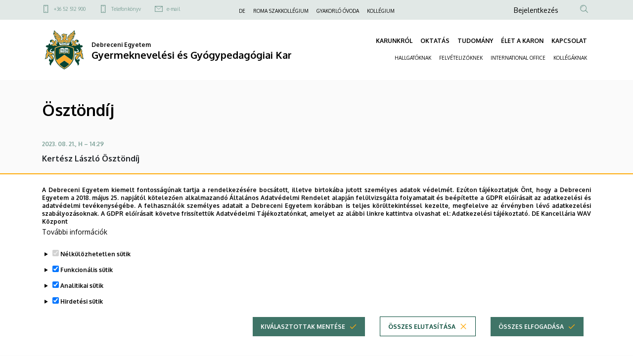

--- FILE ---
content_type: text/html; charset=UTF-8
request_url: https://gygyk.unideb.hu/hirek/osztondij-5
body_size: 16590
content:
<!DOCTYPE html>
<html lang="hu" dir="ltr">
  <head>
    <meta charset="utf-8" />
<meta name="description" content="Kertész László Ösztöndíj" />
<link rel="canonical" href="https://gygyk.unideb.hu/hirek/osztondij-5" />
<meta name="Generator" content="Drupal 10 (https://www.drupal.org)" />
<meta name="MobileOptimized" content="width" />
<meta name="HandheldFriendly" content="true" />
<meta name="viewport" content="width=device-width, initial-scale=1.0" />
<style>div#sliding-popup, div#sliding-popup .eu-cookie-withdraw-banner, .eu-cookie-withdraw-tab {background: #ffffff} div#sliding-popup.eu-cookie-withdraw-wrapper { background: transparent; } #sliding-popup h1, #sliding-popup h2, #sliding-popup h3, #sliding-popup p, #sliding-popup label, #sliding-popup div, .eu-cookie-compliance-more-button, .eu-cookie-compliance-secondary-button, .eu-cookie-withdraw-tab { color: #000000;} .eu-cookie-withdraw-tab { border-color: #000000;}</style>
<link rel="icon" href="/themes/custom/unideb_gamma_mk4/favicon.ico" type="image/vnd.microsoft.icon" />
<link rel="alternate" hreflang="hu" href="https://gygyk.unideb.hu/hirek/osztondij-5" />

    <title>Ösztöndíj | Gyermeknevelési és Gyógypedagógiai Kar</title>
    <link rel="stylesheet" media="all" href="/sites/default/files/css/css_8og4mcOa80pSYa70CfsJRsvck2wn-fQde5UL1MNW1Pg.css?delta=0&amp;language=hu&amp;theme=unideb_gamma_mk4&amp;include=[base64]" />
<link rel="stylesheet" media="all" href="/sites/default/files/css/css_5Bal1by9snTsJhQbh1o_91-tIqmASah9qZl3ECHedPk.css?delta=1&amp;language=hu&amp;theme=unideb_gamma_mk4&amp;include=[base64]" />
<link rel="stylesheet" media="all" href="//fonts.googleapis.com/css2?family=Oxygen:wght@300;400;700&amp;display=swap" />
<link rel="stylesheet" media="all" href="/sites/default/files/css/css_nwfrWFwwmwBVH9I5bTrqum6WSOcwtNQBe4GxlFhzYFs.css?delta=3&amp;language=hu&amp;theme=unideb_gamma_mk4&amp;include=[base64]" />

    <script type="application/json" data-drupal-selector="drupal-settings-json">{"path":{"baseUrl":"\/","pathPrefix":"","currentPath":"node\/1604","currentPathIsAdmin":false,"isFront":false,"currentLanguage":"hu"},"pluralDelimiter":"\u0003","suppressDeprecationErrors":true,"gtag":{"tagId":"G-CMGMTGX2C4","consentMode":true,"otherIds":[],"events":[],"additionalConfigInfo":[]},"ajaxPageState":{"libraries":"[base64]","theme":"unideb_gamma_mk4","theme_token":null},"ajaxTrustedUrl":{"\/search":true},"back_to_top":{"back_to_top_button_trigger":100,"back_to_top_speed":1200,"back_to_top_prevent_on_mobile":true,"back_to_top_prevent_in_admin":false,"back_to_top_button_type":"image","back_to_top_button_text":"Back to top"},"eu_cookie_compliance":{"cookie_policy_version":"1.0.0","popup_enabled":true,"popup_agreed_enabled":false,"popup_hide_agreed":false,"popup_clicking_confirmation":false,"popup_scrolling_confirmation":false,"popup_html_info":"\u003Cdiv role=\u0022alertdialog\u0022 aria-labelledby=\u0022popup-text\u0022  class=\u0022eu-cookie-compliance-banner eu-cookie-compliance-banner-info eu-cookie-compliance-banner--categories\u0022\u003E\n  \u003Cdiv class=\u0022container\u0022\u003E\n    \u003Cdiv class=\u0022popup-content info eu-cookie-compliance-content\u0022\u003E\n    \u003Cdiv id=\u0022popup-text\u0022 class=\u0022eu-cookie-compliance-message\u0022\u003E\n      \u003Cdiv class=\u0022font-style-xxsmall\u0022\u003E\n        \u003Cp\u003EA Debreceni Egyetem kiemelt fontoss\u00e1g\u00fanak tartja a rendelkez\u00e9s\u00e9re bocs\u00e1tott, illetve birtok\u00e1ba jutott szem\u00e9lyes adatok v\u00e9delm\u00e9t. Ez\u00faton t\u00e1j\u00e9koztatjuk \u00d6nt, hogy a Debreceni Egyetem a 2018.\u0026nbsp;m\u00e1jus 25. napj\u00e1t\u00f3l k\u00f6telez\u0151en alkalmazand\u00f3 \u00c1ltal\u00e1nos Adatv\u00e9delmi Rendelet alapj\u00e1n fel\u00fclvizsg\u00e1lta folyamatait \u00e9s be\u00e9p\u00edtette a GDPR el\u0151\u00edr\u00e1sait az adatkezel\u00e9si \u00e9s adatv\u00e9delmi tev\u00e9kenys\u00e9g\u00e9be. A felhaszn\u00e1l\u00f3k szem\u00e9lyes adatait a Debreceni Egyetem kor\u00e1bban is teljes k\u00f6r\u00fcltekint\u00e9ssel kezelte, megfelelve az \u00e9rv\u00e9nyben l\u00e9v\u0151 adatkezel\u00e9si szab\u00e1lyoz\u00e1soknak. A GDPR el\u0151\u00edr\u00e1sait k\u00f6vetve friss\u00edtett\u00fck Adatv\u00e9delmi T\u00e1j\u00e9koztat\u00f3nkat, amelyet az al\u00e1bbi linkre kattintva olvashat el:\u0026nbsp;\u003Ca href=\u0022https:\/\/mad-hatter.it.unideb.hu\/portal\/displayDocument\/Port\u00e1lcsal\u00e1d%20dokumentumai\/Adatkezelesi_tajekoztato_web.pdf\u0022 target=\u0022_blank\u0022\u003EAdatkezel\u00e9si t\u00e1j\u00e9koztat\u00f3.\u003C\/a\u003E\u0026nbsp;\u003Cstrong\u003EDE Kancell\u00e1ria WAV K\u00f6zpont\u003C\/strong\u003E\u003C\/p\u003E\n      \u003C\/div\u003E\n              \u003Cbutton type=\u0022button\u0022 class=\u0022find-more-button eu-cookie-compliance-more-button\u0022\u003ETov\u00e1bbi inform\u00e1ci\u00f3k\u003C\/button\u003E\n          \u003C\/div\u003E\n\n          \u003Cdiv id=\u0022eu-cookie-compliance-categories\u0022 class=\u0022eu-cookie-compliance-categories\u0022\u003E\n                  \u003Cdetails class=\u0022eu-cookie-compliance-category\u0022\u003E\n            \u003Csummary\u003E\n              \u003Cinput type=\u0022checkbox\u0022 name=\u0022cookie-categories\u0022 id=\u0022cookie-category-essential\u0022\n                     value=\u0022essential\u0022\n                 checked                  disabled  \u003E\n              \u003Clabel class=\u0022font-style-xsmall\u0022 for=\u0022cookie-category-essential\u0022\u003EN\u00e9lk\u00fcl\u00f6zhetetlen s\u00fctik\u003C\/label\u003E\n            \u003C\/summary\u003E\n                          \u003Cdiv class=\u0022eu-cookie-compliance-category-description\u0022\u003EOlyan kis sz\u00f6veges f\u00e1jlok, amelyeket b\u00f6ng\u00e9sz\u0151je helyez el az \u00d6n k\u00e9sz\u00fcl\u00e9k\u00e9n bizonyos inform\u00e1ci\u00f3k t\u00e1rol\u00e1sa \u00e9rdek\u00e9ben. \r\nA n\u00e9lk\u00fcl\u00f6zhetetlen s\u00fctik alapvet\u0151 elemei a weboldalaknak, mivel ezek n\u00e9lk\u00fcl nem lenne lehets\u00e9ges a weboldalak z\u00f6kken\u0151mentes haszn\u00e1lata.  Ezek a s\u00fctik lehet\u0151v\u00e9 teszik a felhaszn\u00e1l\u00f3k sz\u00e1m\u00e1ra, hogy navig\u00e1ljanak a weboldal k\u00fcl\u00f6nb\u00f6z\u0151 r\u00e9szei k\u00f6z\u00f6tt, elt\u00e1roljuk az \u00e1ltaluk v\u00e9gzett be\u00e1ll\u00edt\u00e1sokat \u00e9s hozz\u00e1f\u00e9rjenek a weboldal biztons\u00e1gos ter\u00fcleteihez (pl.: a felaszn\u00e1l\u00f3 bejelentkez\u00e9s\u00e9t t\u00e1rol\u00f3 session, vagy a s\u00fctikkel kapcsolatosan meghozott d\u00f6nt\u00e9se). Ezek a s\u00fctik nem gy\u0171jtenek inform\u00e1ci\u00f3kat a felhaszn\u00e1l\u00f3k b\u00f6ng\u00e9sz\u00e9si szok\u00e1sair\u00f3l, \u00e9s nem haszn\u00e1lhat\u00f3k fel a felhaszn\u00e1l\u00f3i viselked\u00e9s nyomon k\u00f6vet\u00e9s\u00e9re. Csak a weboldal m\u0171k\u00f6d\u00e9s\u00e9hez sz\u00fcks\u00e9ges minim\u00e1lis inform\u00e1ci\u00f3kat t\u00e1rolj\u00e1k, \u00e9s \u00e1ltal\u00e1ban a b\u00f6ng\u00e9sz\u0151 bez\u00e1r\u00e1sakor t\u00f6rl\u0151dnek, kiv\u00e9ve, ha \u00e1lland\u00f3 s\u00fctikr\u0151l van sz\u00f3, amelyek hosszabb ideig maradhatnak az eszk\u00f6z\u00f6n a felhaszn\u00e1l\u00f3i \u00e9lm\u00e9ny jav\u00edt\u00e1sa \u00e9rdek\u00e9ben.\u003C\/div\u003E\n                      \u003C\/details\u003E\n                  \u003Cdetails class=\u0022eu-cookie-compliance-category\u0022\u003E\n            \u003Csummary\u003E\n              \u003Cinput type=\u0022checkbox\u0022 name=\u0022cookie-categories\u0022 id=\u0022cookie-category-functional\u0022\n                     value=\u0022functional\u0022\n                 checked                  \u003E\n              \u003Clabel class=\u0022font-style-xsmall\u0022 for=\u0022cookie-category-functional\u0022\u003EFunkcion\u00e1lis s\u00fctik\u003C\/label\u003E\n            \u003C\/summary\u003E\n                          \u003Cdiv class=\u0022eu-cookie-compliance-category-description\u0022\u003EEzek a kism\u00e9ret\u0171 sz\u00f6vegf\u00e1jlok a b\u00f6ng\u00e9sz\u0151je \u00e1ltal ker\u00fclnek elhelyez\u00e9sre eszk\u00f6z\u00e9n \u00e9s a weboldal ezen adatok alapj\u00e1n ismeri fel, hogy kor\u00e1bban m\u00e1r haszn\u00e1lta azt az adott eszk\u00f6zzel. Olyan d\u00f6nt\u00e9seket t\u00e1rolnak, amelyet \u00d6n hozott meg az oldal be\u00e1ll\u00edt\u00e1sa sor\u00e1n (pl.: a felugr\u00f3 popup elrejt\u00e9se 24 \u00f3r\u00e1ra). Az \u00edgy t\u00e1rolt inform\u00e1ci\u00f3kat felhaszn\u00e1ljuk annak \u00e9rdek\u00e9ben, hogy a weboldalunkat az \u00d6n ig\u00e9nyeihez igaz\u00edtsuk \u00e9s k\u00e9nyelmesen haszn\u00e1lhat\u00f3v\u00e1 tegy\u00fck. Ebben a folyamatban csak a cookie azonos\u00edt\u00e1sa t\u00f6rt\u00e9nik meg az \u00d6n eszk\u00f6z\u00e9n, szem\u00e9lyes adat nem ker\u00fcl t\u00e1rs\u00edt\u00e1sra.\u003C\/div\u003E\n                      \u003C\/details\u003E\n                  \u003Cdetails class=\u0022eu-cookie-compliance-category\u0022\u003E\n            \u003Csummary\u003E\n              \u003Cinput type=\u0022checkbox\u0022 name=\u0022cookie-categories\u0022 id=\u0022cookie-category-analytics\u0022\n                     value=\u0022analytics\u0022\n                 checked                  \u003E\n              \u003Clabel class=\u0022font-style-xsmall\u0022 for=\u0022cookie-category-analytics\u0022\u003EAnalitikai s\u00fctik\u003C\/label\u003E\n            \u003C\/summary\u003E\n                          \u003Cdiv class=\u0022eu-cookie-compliance-category-description\u0022\u003EE s\u00fctik aggreg\u00e1lt adatokat szolg\u00e1ltatnak arr\u00f3l, hogy a l\u00e1togat\u00f3k hogyan haszn\u00e1lj\u00e1k weboldalunkat. C\u00e9ljuk, hogy seg\u00edtsenek fejleszteni a weboldalunk tartalmi \u00e9s m\u0171k\u00f6d\u00e9si szempontb\u00f3l. Ezekkel a s\u00fctikkel anonimiz\u00e1ltan nyomon k\u00f6vethetj\u00fck, hogy melyik aloldalainkra l\u00e9pnek be a felhaszn\u00e1l\u00f3k, milyen s\u0171r\u0171s\u00e9ggel \u00e9s mennyi id\u0151t t\u00f6ltenek ott, valamint melyik tartalmak ir\u00e1nt mutatnak a legnagyobb \u00e9rdekl\u0151d\u00e9st. R\u00f6gz\u00edtj\u00fck a keres\u00e9seket, f\u00f6ldrajzi helysz\u00ednt, tov\u00e1bb\u00e1 azt is, hogy milyen ar\u00e1nyban haszn\u00e1lnak mobil eszk\u00f6z\u00f6ket a weboldalunk el\u00e9r\u00e9s\u00e9hez. Ezeket az adatokat haszn\u00e1ljuk fel statisztikai jelent\u00e9sek k\u00e9sz\u00edt\u00e9s\u00e9hez.\u003C\/div\u003E\n                      \u003C\/details\u003E\n                  \u003Cdetails class=\u0022eu-cookie-compliance-category\u0022\u003E\n            \u003Csummary\u003E\n              \u003Cinput type=\u0022checkbox\u0022 name=\u0022cookie-categories\u0022 id=\u0022cookie-category-advertising\u0022\n                     value=\u0022advertising\u0022\n                 checked                  \u003E\n              \u003Clabel class=\u0022font-style-xsmall\u0022 for=\u0022cookie-category-advertising\u0022\u003EHirdet\u00e9si s\u00fctik\u003C\/label\u003E\n            \u003C\/summary\u003E\n                          \u003Cdiv class=\u0022eu-cookie-compliance-category-description\u0022\u003EA hirdet\u00e9si s\u00fctik olyan adatcsomagok, amelyeket a hirdet\u00e9si szolg\u00e1ltat\u00f3k helyeznek el a felhaszn\u00e1l\u00f3k eszk\u00f6zein, hogy nyomon k\u00f6vethess\u00e9k az internetes tev\u00e9kenys\u00e9g\u00fcket. Ezek a s\u00fctik lehet\u0151v\u00e9 teszik a hirdet\u0151k sz\u00e1m\u00e1ra, hogy szem\u00e9lyre szabott rekl\u00e1mokat jelen\u00edtsenek meg, amelyek relev\u00e1nsabbak lehetnek a felhaszn\u00e1l\u00f3 \u00e9rdekl\u0151d\u00e9si k\u00f6r\u00e9re.  A hirdet\u00e9si s\u00fctik inform\u00e1ci\u00f3kat gy\u0171jtenek a felhaszn\u00e1l\u00f3k online viselked\u00e9s\u00e9r\u0151l, mint p\u00e9ld\u00e1ul a l\u00e1togatott oldalak, a kattint\u00e1sok \u00e9s a v\u00e1s\u00e1rl\u00e1si el\u0151zm\u00e9nyek, ezut\u00e1n ezeket az inform\u00e1ci\u00f3kat haszn\u00e1lj\u00e1k fel arra, hogy c\u00e9lzott hirdet\u00e9seket k\u00edn\u00e1ljanak a felhaszn\u00e1l\u00f3knak, amikor m\u00e1s weboldalakon b\u00f6ng\u00e9sznek.\u003C\/div\u003E\n                      \u003C\/details\u003E\n              \u003C\/div\u003E\n    \n    \u003Cdiv id=\u0022popup-buttons\u0022 class=\u0022eu-cookie-compliance-buttons eu-cookie-compliance-has-categories\u0022\u003E\n                \u003Cbutton type=\u0022button\u0022\n                  class=\u0022eu-cookie-compliance-save-preferences-button ud-button primary icon-right ud-icon ud-icon-check medium\u0022\u003EKiv\u00e1lasztottak ment\u00e9se\u003C\/button\u003E\n\n                    \u003Cbutton type=\u0022button\u0022 class=\u0022eu-cookie-compliance-default-button eu-cookie-compliance-reject-button ud-button secondary icon-right ud-icon ud-icon-close medium\u0022\u003E\u00d6sszes elutas\u00edt\u00e1sa\u003C\/button\u003E\n                    \u003Cbutton type=\u0022button\u0022 class=\u0022eu-cookie-withdraw-button visually-hidden ud-button secondary icon-right ud-icon ud-icon-close medium\u0022\u003EWithdraw consent\u003C\/button\u003E\n            \u003Cbutton type=\u0022button\u0022 class=\u0022agree-button eu-cookie-compliance-default-button ud-button primary icon-right ud-icon ud-icon-check medium\u0022\u003E\u00d6sszes elfogad\u00e1sa\u003C\/button\u003E\n    \u003C\/div\u003E\n  \u003C\/div\u003E\n  \u003C\/div\u003E\n\u003C\/div\u003E","use_mobile_message":false,"mobile_popup_html_info":"\u003Cdiv role=\u0022alertdialog\u0022 aria-labelledby=\u0022popup-text\u0022  class=\u0022eu-cookie-compliance-banner eu-cookie-compliance-banner-info eu-cookie-compliance-banner--categories\u0022\u003E\n  \u003Cdiv class=\u0022container\u0022\u003E\n    \u003Cdiv class=\u0022popup-content info eu-cookie-compliance-content\u0022\u003E\n    \u003Cdiv id=\u0022popup-text\u0022 class=\u0022eu-cookie-compliance-message\u0022\u003E\n      \u003Cdiv class=\u0022font-style-xxsmall\u0022\u003E\n        \n      \u003C\/div\u003E\n              \u003Cbutton type=\u0022button\u0022 class=\u0022find-more-button eu-cookie-compliance-more-button\u0022\u003ETov\u00e1bbi inform\u00e1ci\u00f3k\u003C\/button\u003E\n          \u003C\/div\u003E\n\n          \u003Cdiv id=\u0022eu-cookie-compliance-categories\u0022 class=\u0022eu-cookie-compliance-categories\u0022\u003E\n                  \u003Cdetails class=\u0022eu-cookie-compliance-category\u0022\u003E\n            \u003Csummary\u003E\n              \u003Cinput type=\u0022checkbox\u0022 name=\u0022cookie-categories\u0022 id=\u0022cookie-category-essential\u0022\n                     value=\u0022essential\u0022\n                 checked                  disabled  \u003E\n              \u003Clabel class=\u0022font-style-xsmall\u0022 for=\u0022cookie-category-essential\u0022\u003EN\u00e9lk\u00fcl\u00f6zhetetlen s\u00fctik\u003C\/label\u003E\n            \u003C\/summary\u003E\n                          \u003Cdiv class=\u0022eu-cookie-compliance-category-description\u0022\u003EOlyan kis sz\u00f6veges f\u00e1jlok, amelyeket b\u00f6ng\u00e9sz\u0151je helyez el az \u00d6n k\u00e9sz\u00fcl\u00e9k\u00e9n bizonyos inform\u00e1ci\u00f3k t\u00e1rol\u00e1sa \u00e9rdek\u00e9ben. \r\nA n\u00e9lk\u00fcl\u00f6zhetetlen s\u00fctik alapvet\u0151 elemei a weboldalaknak, mivel ezek n\u00e9lk\u00fcl nem lenne lehets\u00e9ges a weboldalak z\u00f6kken\u0151mentes haszn\u00e1lata.  Ezek a s\u00fctik lehet\u0151v\u00e9 teszik a felhaszn\u00e1l\u00f3k sz\u00e1m\u00e1ra, hogy navig\u00e1ljanak a weboldal k\u00fcl\u00f6nb\u00f6z\u0151 r\u00e9szei k\u00f6z\u00f6tt, elt\u00e1roljuk az \u00e1ltaluk v\u00e9gzett be\u00e1ll\u00edt\u00e1sokat \u00e9s hozz\u00e1f\u00e9rjenek a weboldal biztons\u00e1gos ter\u00fcleteihez (pl.: a felaszn\u00e1l\u00f3 bejelentkez\u00e9s\u00e9t t\u00e1rol\u00f3 session, vagy a s\u00fctikkel kapcsolatosan meghozott d\u00f6nt\u00e9se). Ezek a s\u00fctik nem gy\u0171jtenek inform\u00e1ci\u00f3kat a felhaszn\u00e1l\u00f3k b\u00f6ng\u00e9sz\u00e9si szok\u00e1sair\u00f3l, \u00e9s nem haszn\u00e1lhat\u00f3k fel a felhaszn\u00e1l\u00f3i viselked\u00e9s nyomon k\u00f6vet\u00e9s\u00e9re. Csak a weboldal m\u0171k\u00f6d\u00e9s\u00e9hez sz\u00fcks\u00e9ges minim\u00e1lis inform\u00e1ci\u00f3kat t\u00e1rolj\u00e1k, \u00e9s \u00e1ltal\u00e1ban a b\u00f6ng\u00e9sz\u0151 bez\u00e1r\u00e1sakor t\u00f6rl\u0151dnek, kiv\u00e9ve, ha \u00e1lland\u00f3 s\u00fctikr\u0151l van sz\u00f3, amelyek hosszabb ideig maradhatnak az eszk\u00f6z\u00f6n a felhaszn\u00e1l\u00f3i \u00e9lm\u00e9ny jav\u00edt\u00e1sa \u00e9rdek\u00e9ben.\u003C\/div\u003E\n                      \u003C\/details\u003E\n                  \u003Cdetails class=\u0022eu-cookie-compliance-category\u0022\u003E\n            \u003Csummary\u003E\n              \u003Cinput type=\u0022checkbox\u0022 name=\u0022cookie-categories\u0022 id=\u0022cookie-category-functional\u0022\n                     value=\u0022functional\u0022\n                 checked                  \u003E\n              \u003Clabel class=\u0022font-style-xsmall\u0022 for=\u0022cookie-category-functional\u0022\u003EFunkcion\u00e1lis s\u00fctik\u003C\/label\u003E\n            \u003C\/summary\u003E\n                          \u003Cdiv class=\u0022eu-cookie-compliance-category-description\u0022\u003EEzek a kism\u00e9ret\u0171 sz\u00f6vegf\u00e1jlok a b\u00f6ng\u00e9sz\u0151je \u00e1ltal ker\u00fclnek elhelyez\u00e9sre eszk\u00f6z\u00e9n \u00e9s a weboldal ezen adatok alapj\u00e1n ismeri fel, hogy kor\u00e1bban m\u00e1r haszn\u00e1lta azt az adott eszk\u00f6zzel. Olyan d\u00f6nt\u00e9seket t\u00e1rolnak, amelyet \u00d6n hozott meg az oldal be\u00e1ll\u00edt\u00e1sa sor\u00e1n (pl.: a felugr\u00f3 popup elrejt\u00e9se 24 \u00f3r\u00e1ra). Az \u00edgy t\u00e1rolt inform\u00e1ci\u00f3kat felhaszn\u00e1ljuk annak \u00e9rdek\u00e9ben, hogy a weboldalunkat az \u00d6n ig\u00e9nyeihez igaz\u00edtsuk \u00e9s k\u00e9nyelmesen haszn\u00e1lhat\u00f3v\u00e1 tegy\u00fck. Ebben a folyamatban csak a cookie azonos\u00edt\u00e1sa t\u00f6rt\u00e9nik meg az \u00d6n eszk\u00f6z\u00e9n, szem\u00e9lyes adat nem ker\u00fcl t\u00e1rs\u00edt\u00e1sra.\u003C\/div\u003E\n                      \u003C\/details\u003E\n                  \u003Cdetails class=\u0022eu-cookie-compliance-category\u0022\u003E\n            \u003Csummary\u003E\n              \u003Cinput type=\u0022checkbox\u0022 name=\u0022cookie-categories\u0022 id=\u0022cookie-category-analytics\u0022\n                     value=\u0022analytics\u0022\n                 checked                  \u003E\n              \u003Clabel class=\u0022font-style-xsmall\u0022 for=\u0022cookie-category-analytics\u0022\u003EAnalitikai s\u00fctik\u003C\/label\u003E\n            \u003C\/summary\u003E\n                          \u003Cdiv class=\u0022eu-cookie-compliance-category-description\u0022\u003EE s\u00fctik aggreg\u00e1lt adatokat szolg\u00e1ltatnak arr\u00f3l, hogy a l\u00e1togat\u00f3k hogyan haszn\u00e1lj\u00e1k weboldalunkat. C\u00e9ljuk, hogy seg\u00edtsenek fejleszteni a weboldalunk tartalmi \u00e9s m\u0171k\u00f6d\u00e9si szempontb\u00f3l. Ezekkel a s\u00fctikkel anonimiz\u00e1ltan nyomon k\u00f6vethetj\u00fck, hogy melyik aloldalainkra l\u00e9pnek be a felhaszn\u00e1l\u00f3k, milyen s\u0171r\u0171s\u00e9ggel \u00e9s mennyi id\u0151t t\u00f6ltenek ott, valamint melyik tartalmak ir\u00e1nt mutatnak a legnagyobb \u00e9rdekl\u0151d\u00e9st. R\u00f6gz\u00edtj\u00fck a keres\u00e9seket, f\u00f6ldrajzi helysz\u00ednt, tov\u00e1bb\u00e1 azt is, hogy milyen ar\u00e1nyban haszn\u00e1lnak mobil eszk\u00f6z\u00f6ket a weboldalunk el\u00e9r\u00e9s\u00e9hez. Ezeket az adatokat haszn\u00e1ljuk fel statisztikai jelent\u00e9sek k\u00e9sz\u00edt\u00e9s\u00e9hez.\u003C\/div\u003E\n                      \u003C\/details\u003E\n                  \u003Cdetails class=\u0022eu-cookie-compliance-category\u0022\u003E\n            \u003Csummary\u003E\n              \u003Cinput type=\u0022checkbox\u0022 name=\u0022cookie-categories\u0022 id=\u0022cookie-category-advertising\u0022\n                     value=\u0022advertising\u0022\n                 checked                  \u003E\n              \u003Clabel class=\u0022font-style-xsmall\u0022 for=\u0022cookie-category-advertising\u0022\u003EHirdet\u00e9si s\u00fctik\u003C\/label\u003E\n            \u003C\/summary\u003E\n                          \u003Cdiv class=\u0022eu-cookie-compliance-category-description\u0022\u003EA hirdet\u00e9si s\u00fctik olyan adatcsomagok, amelyeket a hirdet\u00e9si szolg\u00e1ltat\u00f3k helyeznek el a felhaszn\u00e1l\u00f3k eszk\u00f6zein, hogy nyomon k\u00f6vethess\u00e9k az internetes tev\u00e9kenys\u00e9g\u00fcket. Ezek a s\u00fctik lehet\u0151v\u00e9 teszik a hirdet\u0151k sz\u00e1m\u00e1ra, hogy szem\u00e9lyre szabott rekl\u00e1mokat jelen\u00edtsenek meg, amelyek relev\u00e1nsabbak lehetnek a felhaszn\u00e1l\u00f3 \u00e9rdekl\u0151d\u00e9si k\u00f6r\u00e9re.  A hirdet\u00e9si s\u00fctik inform\u00e1ci\u00f3kat gy\u0171jtenek a felhaszn\u00e1l\u00f3k online viselked\u00e9s\u00e9r\u0151l, mint p\u00e9ld\u00e1ul a l\u00e1togatott oldalak, a kattint\u00e1sok \u00e9s a v\u00e1s\u00e1rl\u00e1si el\u0151zm\u00e9nyek, ezut\u00e1n ezeket az inform\u00e1ci\u00f3kat haszn\u00e1lj\u00e1k fel arra, hogy c\u00e9lzott hirdet\u00e9seket k\u00edn\u00e1ljanak a felhaszn\u00e1l\u00f3knak, amikor m\u00e1s weboldalakon b\u00f6ng\u00e9sznek.\u003C\/div\u003E\n                      \u003C\/details\u003E\n              \u003C\/div\u003E\n    \n    \u003Cdiv id=\u0022popup-buttons\u0022 class=\u0022eu-cookie-compliance-buttons eu-cookie-compliance-has-categories\u0022\u003E\n                \u003Cbutton type=\u0022button\u0022\n                  class=\u0022eu-cookie-compliance-save-preferences-button ud-button primary icon-right ud-icon ud-icon-check medium\u0022\u003EKiv\u00e1lasztottak ment\u00e9se\u003C\/button\u003E\n\n                    \u003Cbutton type=\u0022button\u0022 class=\u0022eu-cookie-compliance-default-button eu-cookie-compliance-reject-button ud-button secondary icon-right ud-icon ud-icon-close medium\u0022\u003E\u00d6sszes elutas\u00edt\u00e1sa\u003C\/button\u003E\n                    \u003Cbutton type=\u0022button\u0022 class=\u0022eu-cookie-withdraw-button visually-hidden ud-button secondary icon-right ud-icon ud-icon-close medium\u0022\u003EWithdraw consent\u003C\/button\u003E\n            \u003Cbutton type=\u0022button\u0022 class=\u0022agree-button eu-cookie-compliance-default-button ud-button primary icon-right ud-icon ud-icon-check medium\u0022\u003E\u00d6sszes elfogad\u00e1sa\u003C\/button\u003E\n    \u003C\/div\u003E\n  \u003C\/div\u003E\n  \u003C\/div\u003E\n\u003C\/div\u003E","mobile_breakpoint":768,"popup_html_agreed":false,"popup_use_bare_css":false,"popup_height":"auto","popup_width":"100%","popup_delay":1000,"popup_link":"https:\/\/mad-hatter.it.unideb.hu\/portal\/displayDocument\/Port\u00e1lcsal\u00e1d%20dokumentumai\/Adatkezelesi_tajekoztato_web.pdf","popup_link_new_window":true,"popup_position":false,"fixed_top_position":true,"popup_language":"hu","store_consent":false,"better_support_for_screen_readers":false,"cookie_name":"","reload_page":true,"domain":"","domain_all_sites":false,"popup_eu_only":false,"popup_eu_only_js":false,"cookie_lifetime":100,"cookie_session":0,"set_cookie_session_zero_on_disagree":0,"disagree_do_not_show_popup":false,"method":"categories","automatic_cookies_removal":true,"allowed_cookies":"analytics:_ga\r\nanalytics:_ga_*\r\nfunctional:right_bottom_popup_*\r\nfunctional:center_popup_*","withdraw_markup":"\u003Cbutton type=\u0022button\u0022 class=\u0022eu-cookie-withdraw-tab\u0022\u003EAdatv\u00e9delmi be\u00e1ll\u00edt\u00e1sok\u003C\/button\u003E\n\u003Cdiv aria-labelledby=\u0022popup-text\u0022 class=\u0022eu-cookie-withdraw-banner\u0022\u003E\n  \u003Cdiv class=\u0022popup-content info eu-cookie-compliance-content\u0022\u003E\n    \u003Cdiv id=\u0022popup-text\u0022 class=\u0022eu-cookie-compliance-message\u0022 role=\u0022document\u0022\u003E\n      \u003Ch2\u003EA felhaszn\u00e1l\u00f3i \u00e9lm\u00e9ny jav\u00edt\u00e1sa \u00e9rdek\u00e9ben a webhelyen s\u00fctiket haszn\u00e1lunk\u003C\/h2\u003E\u003Cp\u003EHozz\u00e1j\u00e1rult, hogy s\u00fctiket hozzunk l\u00e9tre.\u003C\/p\u003E\n    \u003C\/div\u003E\n    \u003Cdiv id=\u0022popup-buttons\u0022 class=\u0022eu-cookie-compliance-buttons\u0022\u003E\n      \u003Cbutton type=\u0022button\u0022 class=\u0022eu-cookie-withdraw-button \u0022\u003EWithdraw consent\u003C\/button\u003E\n    \u003C\/div\u003E\n  \u003C\/div\u003E\n\u003C\/div\u003E","withdraw_enabled":false,"reload_options":0,"reload_routes_list":"","withdraw_button_on_info_popup":false,"cookie_categories":["essential","functional","analytics","advertising"],"cookie_categories_details":{"essential":{"uuid":"22f38a1c-dcce-4c70-a499-e53dd6386ef6","langcode":"hu","status":true,"dependencies":[],"id":"essential","label":"N\u00e9lk\u00fcl\u00f6zhetetlen s\u00fctik","description":"Olyan kis sz\u00f6veges f\u00e1jlok, amelyeket b\u00f6ng\u00e9sz\u0151je helyez el az \u00d6n k\u00e9sz\u00fcl\u00e9k\u00e9n bizonyos inform\u00e1ci\u00f3k t\u00e1rol\u00e1sa \u00e9rdek\u00e9ben. \r\nA n\u00e9lk\u00fcl\u00f6zhetetlen s\u00fctik alapvet\u0151 elemei a weboldalaknak, mivel ezek n\u00e9lk\u00fcl nem lenne lehets\u00e9ges a weboldalak z\u00f6kken\u0151mentes haszn\u00e1lata.  Ezek a s\u00fctik lehet\u0151v\u00e9 teszik a felhaszn\u00e1l\u00f3k sz\u00e1m\u00e1ra, hogy navig\u00e1ljanak a weboldal k\u00fcl\u00f6nb\u00f6z\u0151 r\u00e9szei k\u00f6z\u00f6tt, elt\u00e1roljuk az \u00e1ltaluk v\u00e9gzett be\u00e1ll\u00edt\u00e1sokat \u00e9s hozz\u00e1f\u00e9rjenek a weboldal biztons\u00e1gos ter\u00fcleteihez (pl.: a felaszn\u00e1l\u00f3 bejelentkez\u00e9s\u00e9t t\u00e1rol\u00f3 session, vagy a s\u00fctikkel kapcsolatosan meghozott d\u00f6nt\u00e9se). Ezek a s\u00fctik nem gy\u0171jtenek inform\u00e1ci\u00f3kat a felhaszn\u00e1l\u00f3k b\u00f6ng\u00e9sz\u00e9si szok\u00e1sair\u00f3l, \u00e9s nem haszn\u00e1lhat\u00f3k fel a felhaszn\u00e1l\u00f3i viselked\u00e9s nyomon k\u00f6vet\u00e9s\u00e9re. Csak a weboldal m\u0171k\u00f6d\u00e9s\u00e9hez sz\u00fcks\u00e9ges minim\u00e1lis inform\u00e1ci\u00f3kat t\u00e1rolj\u00e1k, \u00e9s \u00e1ltal\u00e1ban a b\u00f6ng\u00e9sz\u0151 bez\u00e1r\u00e1sakor t\u00f6rl\u0151dnek, kiv\u00e9ve, ha \u00e1lland\u00f3 s\u00fctikr\u0151l van sz\u00f3, amelyek hosszabb ideig maradhatnak az eszk\u00f6z\u00f6n a felhaszn\u00e1l\u00f3i \u00e9lm\u00e9ny jav\u00edt\u00e1sa \u00e9rdek\u00e9ben.","checkbox_default_state":"required","weight":-9},"functional":{"uuid":"b52c012e-783c-4e0f-95c7-7ed3c99a1fe2","langcode":"hu","status":true,"dependencies":[],"id":"functional","label":"Funkcion\u00e1lis s\u00fctik","description":"Ezek a kism\u00e9ret\u0171 sz\u00f6vegf\u00e1jlok a b\u00f6ng\u00e9sz\u0151je \u00e1ltal ker\u00fclnek elhelyez\u00e9sre eszk\u00f6z\u00e9n \u00e9s a weboldal ezen adatok alapj\u00e1n ismeri fel, hogy kor\u00e1bban m\u00e1r haszn\u00e1lta azt az adott eszk\u00f6zzel. Olyan d\u00f6nt\u00e9seket t\u00e1rolnak, amelyet \u00d6n hozott meg az oldal be\u00e1ll\u00edt\u00e1sa sor\u00e1n (pl.: a felugr\u00f3 popup elrejt\u00e9se 24 \u00f3r\u00e1ra). Az \u00edgy t\u00e1rolt inform\u00e1ci\u00f3kat felhaszn\u00e1ljuk annak \u00e9rdek\u00e9ben, hogy a weboldalunkat az \u00d6n ig\u00e9nyeihez igaz\u00edtsuk \u00e9s k\u00e9nyelmesen haszn\u00e1lhat\u00f3v\u00e1 tegy\u00fck. Ebben a folyamatban csak a cookie azonos\u00edt\u00e1sa t\u00f6rt\u00e9nik meg az \u00d6n eszk\u00f6z\u00e9n, szem\u00e9lyes adat nem ker\u00fcl t\u00e1rs\u00edt\u00e1sra.","checkbox_default_state":"checked","weight":-8},"analytics":{"uuid":"06b237c0-abbc-420b-afa0-0c2380523d5b","langcode":"hu","status":true,"dependencies":[],"id":"analytics","label":"Analitikai s\u00fctik","description":"E s\u00fctik aggreg\u00e1lt adatokat szolg\u00e1ltatnak arr\u00f3l, hogy a l\u00e1togat\u00f3k hogyan haszn\u00e1lj\u00e1k weboldalunkat. C\u00e9ljuk, hogy seg\u00edtsenek fejleszteni a weboldalunk tartalmi \u00e9s m\u0171k\u00f6d\u00e9si szempontb\u00f3l. Ezekkel a s\u00fctikkel anonimiz\u00e1ltan nyomon k\u00f6vethetj\u00fck, hogy melyik aloldalainkra l\u00e9pnek be a felhaszn\u00e1l\u00f3k, milyen s\u0171r\u0171s\u00e9ggel \u00e9s mennyi id\u0151t t\u00f6ltenek ott, valamint melyik tartalmak ir\u00e1nt mutatnak a legnagyobb \u00e9rdekl\u0151d\u00e9st. R\u00f6gz\u00edtj\u00fck a keres\u00e9seket, f\u00f6ldrajzi helysz\u00ednt, tov\u00e1bb\u00e1 azt is, hogy milyen ar\u00e1nyban haszn\u00e1lnak mobil eszk\u00f6z\u00f6ket a weboldalunk el\u00e9r\u00e9s\u00e9hez. Ezeket az adatokat haszn\u00e1ljuk fel statisztikai jelent\u00e9sek k\u00e9sz\u00edt\u00e9s\u00e9hez.","checkbox_default_state":"checked","weight":-7},"advertising":{"uuid":"06f58728-79d3-41b2-bb3d-f73c2cc000cb","langcode":"hu","status":true,"dependencies":[],"id":"advertising","label":"Hirdet\u00e9si s\u00fctik","description":"A hirdet\u00e9si s\u00fctik olyan adatcsomagok, amelyeket a hirdet\u00e9si szolg\u00e1ltat\u00f3k helyeznek el a felhaszn\u00e1l\u00f3k eszk\u00f6zein, hogy nyomon k\u00f6vethess\u00e9k az internetes tev\u00e9kenys\u00e9g\u00fcket. Ezek a s\u00fctik lehet\u0151v\u00e9 teszik a hirdet\u0151k sz\u00e1m\u00e1ra, hogy szem\u00e9lyre szabott rekl\u00e1mokat jelen\u00edtsenek meg, amelyek relev\u00e1nsabbak lehetnek a felhaszn\u00e1l\u00f3 \u00e9rdekl\u0151d\u00e9si k\u00f6r\u00e9re.  A hirdet\u00e9si s\u00fctik inform\u00e1ci\u00f3kat gy\u0171jtenek a felhaszn\u00e1l\u00f3k online viselked\u00e9s\u00e9r\u0151l, mint p\u00e9ld\u00e1ul a l\u00e1togatott oldalak, a kattint\u00e1sok \u00e9s a v\u00e1s\u00e1rl\u00e1si el\u0151zm\u00e9nyek, ezut\u00e1n ezeket az inform\u00e1ci\u00f3kat haszn\u00e1lj\u00e1k fel arra, hogy c\u00e9lzott hirdet\u00e9seket k\u00edn\u00e1ljanak a felhaszn\u00e1l\u00f3knak, amikor m\u00e1s weboldalakon b\u00f6ng\u00e9sznek.","checkbox_default_state":"checked","weight":-6}},"enable_save_preferences_button":true,"cookie_value_disagreed":"0","cookie_value_agreed_show_thank_you":"1","cookie_value_agreed":"2","containing_element":"body","settings_tab_enabled":false,"olivero_primary_button_classes":"","olivero_secondary_button_classes":"","close_button_action":"close_banner","open_by_default":true,"modules_allow_popup":true,"hide_the_banner":false,"geoip_match":true,"unverified_scripts":[]},"user":{"uid":0,"permissionsHash":"b75694c8eacf0d1e45a164949ff737ad1f715d85458425a68b6eeb41f88a44d3"}}</script>
<script src="/sites/default/files/js/js_J90wsZTCQ8mEFx53hWAq3miiJjMf7vMS4lBIl_vGO5U.js?scope=header&amp;delta=0&amp;language=hu&amp;theme=unideb_gamma_mk4&amp;include=eJyFis0KAjEMhF-o2ovvE5JuCNn-pJgs6NtbDyLuRRgmM_mGsFQIW5qZvhl2T2ImjSFQsiw79yvu-EjOY1PgA4pZVV6nz6Y4CsN7lP_wdAzdmIDQOZNZeNxxfr6CvWOWZoTt4vFsOuSHQa-3E38Bn7hR3g"></script>
<script src="/modules/contrib/google_tag/js/gtag.js?t73piu"></script>

  </head>
  <body class="path-node page-node-type-news">
  <h1 class="screen-reader-only">Ösztöndíj | Gyermeknevelési és Gyógypedagógiai Kar</h1>
          <a href="#main-content" class="visually-hidden focusable skip-link">
      Ugrás a tartalomra
    </a>
      
      <div class="dialog-off-canvas-main-canvas" data-off-canvas-main-canvas>
    





  <div class="layout-container">

  
                  <div class="region-top-line">
        <div class="container">
          <div class="row">
            <div class="col-md-4 d-none d-md-block">
                <div class="region region-top-line-left">
            

<nav role="navigation" aria-labelledby="block-unideb-gamma-mk4-unideb-gamma-contact-top-menu-menu" id="block-unideb-gamma-mk4-unideb-gamma-contact-top-menu" class="block block-menu navigation menu--contact-top">
            
  <h2 class="visually-hidden" id="block-unideb-gamma-mk4-unideb-gamma-contact-top-menu-menu">Felső kapcsolat menü</h2>
  

        
        <ul class="menu">
                  <li class="menu-item">
        <span class="font-style-xxsmall">
          <a href="tel:+3652512900" class="ud-icon-mobil ud-icon medium">+36 52 512 900</a>
                  </span>
      </li>
                <li class="menu-item">
        <span class="font-style-xxsmall">
          <a href="/phonebook/department/420" class="ud-icon-mobil ud-icon medium" data-drupal-link-system-path="phonebook/department/420">Telefonkönyv</a>
                  </span>
      </li>
                <li class="menu-item">
        <span class="font-style-xxsmall">
          <a href="mailto:info@ped.unideb.hu" class="ud-icon-mail ud-icon medium">e-mail</a>
                  </span>
      </li>
      </ul>
    


  </nav>

      </div>

            </div>
            <div class="col-md-4 d-none d-md-block">
                <div class="region region-top-line-center">
            

<nav role="navigation" aria-labelledby="block-unideb-gamma-mk4-unideb-gamma-top-menu-menu" id="block-unideb-gamma-mk4-unideb-gamma-top-menu" class="block block-menu navigation menu--top">
            
  <h2 class="visually-hidden" id="block-unideb-gamma-mk4-unideb-gamma-top-menu-menu">Felső navigáció</h2>
  

        
        <ul class="menu">
                  <li class="menu-item">
        <span class="font-style-xxsmall">
          <a href="https://unideb.hu/" target="_blank">DE</a>
                  </span>
      </li>
                <li class="menu-item">
        <span class="font-style-xxsmall">
          <a href="https://szakkollegiumok.unideb.hu/hirek-lippai" target="_blank">ROMA SZAKKOLLÉGIUM</a>
                  </span>
      </li>
                <li class="menu-item">
        <span class="font-style-xxsmall">
          <a href="https://gyakorloovoda.unideb.hu/" target="_blank">GYAKORLÓ ÓVODA</a>
                  </span>
      </li>
                <li class="menu-item">
        <span class="font-style-xxsmall">
          <a href="/kollegium" data-drupal-link-system-path="node/176">KOLLÉGIUM</a>
                  </span>
      </li>
      </ul>
    


  </nav>

      </div>

            </div>
            <div class="col-12 col-md-4">
                <div class="region region-top-line-right">
            

<nav role="navigation" aria-labelledby="block-unideb-gamma-mk4-anonim-user-menu-menu" id="block-unideb-gamma-mk4-anonim-user-menu" class="block block-menu navigation menu--anonymus-account">
            
  <h2 class="visually-hidden" id="block-unideb-gamma-mk4-anonim-user-menu-menu">Anonim Felhasználói fiók menüje</h2>
  

        
        <ul class="navbar-nav menu-level-0">
                        <li class="nav-item dropdown menu--account">
                          <a class="nav-link" href="/saml_login"><span class="font-style-xsmall">Bejelentkezés</span></a>
                </li>
          </ul>
        


  </nav>

  
    
  


<div class="views-exposed-form block block-views block-views-exposed-filter-blocksearch-content-page-search block--views-exposed-filter-block--search-content-page-search search-api-exposed-form header" data-drupal-selector="views-exposed-form-search-content-page-search" id="block-unideb-gamma-mk4-search-api-exposed-form-header">
      <button type="button" id="js-search-trigger" class="search-icon-button"><i class="ud-icon-magnify ud-icon"></i></button>

  
  
    

      <form action="/search" method="get" id="views-exposed-form-search-content-page-search" accept-charset="UTF-8">
  <div class="js-form-item form-item js-form-type-textfield form-item-type-textfield form-item-keyword js-form-item-keyword form-no-label">
  
  
      <input placeholder="Keresés" data-drupal-selector="edit-keyword" type="text" id="edit-keyword" name="keyword" value="" size="30" maxlength="128" class="form-text" />

          </div>
<div data-drupal-selector="edit-actions" class="form-actions js-form-wrapper form-wrapper" id="edit-actions"><div class="submit-container">
  <input data-drupal-selector="edit-submit-search-content" type="submit" id="edit-submit-search-content" value="Keresés" class="button js-form-submit form-submit ud-button primary" />
</div>
</div>


</form>

  </div>

      </div>

            </div>
          </div>
        </div>
      </div>
    
    <header
      role="banner"  class="page-header">
      <div class="container">
        <div class="header-content row">
          <div class="col-10 col-lg-6">
            <div class="row">
              <div class="header-left col-12 order-0">
                  <div class="region region-header-left">
            
    



<div id="block-unideb-gamma-mk4-unideb-gamma-branding" class="block block-system block-system-branding-block block--system-branding-block">
  
    
    <div class="system-branding-content">
          <a href="/" rel="home" class="site-logo">
        <img src="/themes/custom/unideb_gamma_mk4/../unideb_gamma/logo.svg" alt="Címlap" />
      </a>
        <div class="site-name-container">
              <a href="/" rel="home">
          <div class="site-slogan"><span class="font-style-xsmall">  <span class="unideb-branding-attributes--item">Debreceni Egyetem</span>
</span></div>
        </a>
                    <div class="site-name">
          <span class="font-style-xlarge">
            <a href="/" title="Címlap" rel="home">
                <span class="unideb-branding-attributes--item">Gyermeknevelési és Gyógypedagógiai Kar</span>

            </a>
          </span>
        </div>
          </div>
  </div>
</div>

      </div>

              </div>
            </div>
          </div>
          <div class="col-6 ud-display-content-lg">
            <div class="row ud-display-content-lg">
              <div id="header-center"
                   class="header-center header-collapse-navigation collapse navbar-collapse col-12 order-4 order-lg-1">
                  <div class="region region-header-center">
            
  
<nav role="navigation" aria-labelledby="block-unideb-gamma-mk4-unideb-gamma-main-menu-menu" id="block-unideb-gamma-mk4-unideb-gamma-main-menu" class="block block-menu navigation menu--main navbar navbar-expand-md block-menu-extras-navbar-with-column">
            
  <h2 class="visually-hidden" id="block-unideb-gamma-mk4-unideb-gamma-main-menu-menu">Fő navigáció</h2>
  

        
  
              <ul data-region="header_center" class="navbar-nav">
                            <li data-quickedit-entity-id="menu_link_content/41"  class="nav-item dropdown dropdown-menu-item-level-0 view-mode-default">
            
                        <a href="/" class="nav-link font-style-xsmall" data-toggle="dropdown" data-drupal-link-system-path="&lt;front&gt;">KARUNKRÓL</a>
                          <div class="dropdown-menu">
                  
        
                          
      
      
      <ul  class="row">

                    
                
                                          <div  class="menu-group-wrapper col-12 normal-links">
                  
        
          <li data-quickedit-entity-id="menu_link_content/184" class="dropdown-menu-column dropdown-menu-item-level-1">
            
                          <span class="font-style-xsmall">
                <div class="menu-column-title-without-button">
                  <a class="menu-column-title">BEMUTATKOZÁS</a>
                </div>

                <div class="menu-column-title-with-button position-relative">
                  <a class="menu-column-title">BEMUTATKOZÁS</a>
                  <span class="data-collapse-button ud-icon-button absolute-full-link" data-toggle="collapse" data-target="#collapse-184" aria-expanded="false" aria-controls="collapse-184">
                      <a class="ud-icon ud-icon-plus"></a>
                  </span>
                </div>
              </span>
            

                                            
        
            
                    
      
      <ul  class="collapse" id="collapse-184">

                    
                
        
        
          <li data-quickedit-entity-id="menu_link_content/188" class="dropdown-menu-item dropdown-menu-item-level-2">
            
                                                      <a href="/dekani-koszonto" class="dropdown-menu-item-title font-style-small" data-drupal-link-system-path="node/177">Dékáni köszöntő</a>
            

                                                </li>

          
                  
                
        
        
          <li data-quickedit-entity-id="menu_link_content/213" class="dropdown-menu-item dropdown-menu-item-level-2">
            
                                                      <a href="/kar-tortenete" class="dropdown-menu-item-title font-style-small" data-drupal-link-system-path="node/178">Karunk története</a>
            

                                                </li>

          
                  
                
        
        
          <li data-quickedit-entity-id="menu_link_content/214" class="dropdown-menu-item dropdown-menu-item-level-2">
            
                                                      <a href="/kornyezetunk" class="dropdown-menu-item-title font-style-small" data-drupal-link-system-path="node/183">Környezetünk</a>
            

                                                </li>

          
                  
                
        
        
          <li data-quickedit-entity-id="menu_link_content/215" class="dropdown-menu-item dropdown-menu-item-level-2">
            
                                                      <a href="/50-eves-kar-2021" class="dropdown-menu-item-title font-style-small" data-drupal-link-system-path="node/512">50 éves a kar (2021)</a>
            

                                                </li>

          
              </ul>
      
                                    </li>

                                  
                  
                
                          
        
          <li data-quickedit-entity-id="menu_link_content/139" class="dropdown-menu-column dropdown-menu-item-level-1">
            
                          <span class="font-style-xsmall">
                <div class="menu-column-title-without-button">
                  <a class="menu-column-title">VEZETÉS</a>
                </div>

                <div class="menu-column-title-with-button position-relative">
                  <a class="menu-column-title">VEZETÉS</a>
                  <span class="data-collapse-button ud-icon-button absolute-full-link" data-toggle="collapse" data-target="#collapse-139" aria-expanded="false" aria-controls="collapse-139">
                      <a class="ud-icon ud-icon-plus"></a>
                  </span>
                </div>
              </span>
            

                                            
        
            
                    
      
      <ul  class="collapse" id="collapse-139">

                    
                
        
        
          <li data-quickedit-entity-id="menu_link_content/152" class="dropdown-menu-item dropdown-menu-item-level-2">
            
                                                      <a href="/vezetok" class="dropdown-menu-item-title font-style-small" data-drupal-link-system-path="node/463">Vezetők</a>
            

                                                </li>

          
                  
                
        
        
          <li data-quickedit-entity-id="menu_link_content/216" class="dropdown-menu-item dropdown-menu-item-level-2">
            
                                                      <a href="/kari-tanacs" class="dropdown-menu-item-title font-style-small" data-drupal-link-system-path="node/200">Kari Tanács</a>
            

                                                </li>

          
                  
                
        
        
          <li data-quickedit-entity-id="menu_link_content/217" class="dropdown-menu-item dropdown-menu-item-level-2">
            
                                                      <a href="/kari-bizottsag" class="dropdown-menu-item-title font-style-small" data-drupal-link-system-path="node/479">Kari bizottságok</a>
            

                                                </li>

          
              </ul>
      
                                    </li>

                                  
                  
                
                          
        
          <li data-quickedit-entity-id="menu_link_content/170" class="dropdown-menu-column dropdown-menu-item-level-1">
            
                          <span class="font-style-xsmall">
                <div class="menu-column-title-without-button">
                  <a class="menu-column-title">SZERVEZET</a>
                </div>

                <div class="menu-column-title-with-button position-relative">
                  <a class="menu-column-title">SZERVEZET</a>
                  <span class="data-collapse-button ud-icon-button absolute-full-link" data-toggle="collapse" data-target="#collapse-170" aria-expanded="false" aria-controls="collapse-170">
                      <a class="ud-icon ud-icon-plus"></a>
                  </span>
                </div>
              </span>
            

                                            
        
            
                    
      
      <ul  class="collapse" id="collapse-170">

                    
                
        
        
          <li data-quickedit-entity-id="menu_link_content/181" class="dropdown-menu-item dropdown-menu-item-level-2">
            
                                                      <a href="/tanszekek" class="dropdown-menu-item-title font-style-small" data-drupal-link-system-path="node/307">Tanszékek</a>
            

                                                </li>

          
                  
                
        
        
          <li data-quickedit-entity-id="menu_link_content/218" class="dropdown-menu-item dropdown-menu-item-level-2">
            
                                                      <a href="/dekani-hivatal" class="dropdown-menu-item-title font-style-small" data-drupal-link-system-path="node/493">Dékáni Hivatal</a>
            

                                                </li>

          
                  
                
        
        
          <li data-quickedit-entity-id="menu_link_content/219" class="dropdown-menu-item dropdown-menu-item-level-2">
            
                                                      <a href="/tanulmanyi-osztaly-1" class="dropdown-menu-item-title font-style-small" data-drupal-link-system-path="node/491">Tanulmányi Osztály</a>
            

                                                </li>

          
                  
                
        
        
          <li data-quickedit-entity-id="menu_link_content/220" class="dropdown-menu-item dropdown-menu-item-level-2">
            
                                                      <a href="/gazdasagi-csoport" class="dropdown-menu-item-title font-style-small" data-drupal-link-system-path="node/490">Gazdasági Csoport</a>
            

                                                </li>

          
                  
                
        
        
          <li data-quickedit-entity-id="menu_link_content/221" class="dropdown-menu-item dropdown-menu-item-level-2">
            
                                                      <a href="/organogram" class="dropdown-menu-item-title font-style-small" data-drupal-link-system-path="node/465">Organogram</a>
            

                                                </li>

          
                  
                
        
        
          <li data-quickedit-entity-id="menu_link_content/222" class="dropdown-menu-item dropdown-menu-item-level-2">
            
                                                      <a href="/allasajanlat" class="dropdown-menu-item-title font-style-small" data-drupal-link-system-path="node/510">Állásajánlatok</a>
            

                                                </li>

          
              </ul>
      
                                    </li>

                                  
                  
                
                          
        
          <li data-quickedit-entity-id="menu_link_content/81" class="dropdown-menu-column dropdown-menu-item-level-1">
            
                          <span class="font-style-xsmall">
                <div class="menu-column-title-without-button">
                  <a class="menu-column-title">DOKUMENTUMOK</a>
                </div>

                <div class="menu-column-title-with-button position-relative">
                  <a class="menu-column-title">DOKUMENTUMOK</a>
                  <span class="data-collapse-button ud-icon-button absolute-full-link" data-toggle="collapse" data-target="#collapse-81" aria-expanded="false" aria-controls="collapse-81">
                      <a class="ud-icon ud-icon-plus"></a>
                  </span>
                </div>
              </span>
            

                                            
        
            
                    
      
      <ul  class="collapse" id="collapse-81">

                    
                
        
        
          <li data-quickedit-entity-id="menu_link_content/91" class="dropdown-menu-item dropdown-menu-item-level-2">
            
                                                      <a href="https://unideb.hu/szabalyzatok" class="dropdown-menu-item-title font-style-small" target="_blank">Szabályzatok</a>
            

                                                </li>

          
                  
                
        
        
          <li data-quickedit-entity-id="menu_link_content/223" class="dropdown-menu-item dropdown-menu-item-level-2">
            
                                                      <a href="/document_storage" class="dropdown-menu-item-title font-style-small" data-drupal-link-system-path="document_storage">Dokumentumtár</a>
            

                                                </li>

          
                  
                
        
        
          <li data-quickedit-entity-id="menu_link_content/224" class="dropdown-menu-item dropdown-menu-item-level-2">
            
                                                      <a href="https://mad-hatter.it.unideb.hu/portal/displayDocument/Dokumentumtár/Szabályzatok/III. Egyéb szabályzatok/A Debreceni Egyetem Etikai Kódexe/A Debreceni Egyetem Etikai Kódexe 20220127.pdf" class="dropdown-menu-item-title font-style-small">A Debreceni Egyetem Etikai Kódexe</a>
            

                                                </li>

          
                  
                
        
        
          <li data-quickedit-entity-id="menu_link_content/226" class="dropdown-menu-item dropdown-menu-item-level-2">
            
                                                      <a href="/minosegugyi-dokumentumok" class="dropdown-menu-item-title font-style-small" data-drupal-link-system-path="node/528">MInőségügyi dokumentumok</a>
            

                                                </li>

          
                  
                
        
        
          <li data-quickedit-entity-id="menu_link_content/388" class="dropdown-menu-item dropdown-menu-item-level-2">
            
                                                      <a href="/document_storage/1861" class="dropdown-menu-item-title font-style-small" data-drupal-link-system-path="document_storage/1861">Adatkezelési tájékoztatók</a>
            

                                                </li>

          
              </ul>
      
                                    </li>

                                       </div>
                        
              </ul>
      
              </div>
                      </li>
                            <li data-quickedit-entity-id="menu_link_content/22"  class="nav-item dropdown dropdown-menu-item-level-0 view-mode-default">
            
                        <a href="/" class="nav-link font-style-xsmall" data-toggle="dropdown" data-drupal-link-system-path="&lt;front&gt;">OKTATÁS</a>
                          <div class="dropdown-menu">
                  
        
                          
      
      
      <ul  class="row">

                    
                
                                          <div  class="menu-group-wrapper col-12 normal-links">
                  
        
          <li data-quickedit-entity-id="menu_link_content/75" class="dropdown-menu-column dropdown-menu-item-level-1">
            
                          <span class="font-style-xsmall">
                <div class="menu-column-title-without-button">
                  <a class="menu-column-title">TANSZÉKEINK</a>
                </div>

                <div class="menu-column-title-with-button position-relative">
                  <a class="menu-column-title">TANSZÉKEINK</a>
                  <span class="data-collapse-button ud-icon-button absolute-full-link" data-toggle="collapse" data-target="#collapse-75" aria-expanded="false" aria-controls="collapse-75">
                      <a class="ud-icon ud-icon-plus"></a>
                  </span>
                </div>
              </span>
            

                                            
        
            
                    
      
      <ul  class="collapse" id="collapse-75">

                    
                
        
        
          <li data-quickedit-entity-id="menu_link_content/93" class="dropdown-menu-item dropdown-menu-item-level-2">
            
                                                      <a href="/tanszekek" class="dropdown-menu-item-title font-style-small" data-drupal-link-system-path="node/307">Tanszékek</a>
            

                                                </li>

          
                  
                
        
        
          <li data-quickedit-entity-id="menu_link_content/227" class="dropdown-menu-item dropdown-menu-item-level-2">
            
                                                      <a href="https://unideb.hu/hu/kepzesi-terkep" class="dropdown-menu-item-title font-style-small" target="_blank">Képzési térkép</a>
            

                                                </li>

          
                  
                
        
        
          <li data-quickedit-entity-id="menu_link_content/228" class="dropdown-menu-item dropdown-menu-item-level-2">
            
                                                      <a href="https://elearning.unideb.hu/" target="_blank" class="dropdown-menu-item-title font-style-small">E-Learning</a>
            

                                                </li>

          
              </ul>
      
                                    </li>

                                  
                  
                
                          
        
          <li data-quickedit-entity-id="menu_link_content/168" class="dropdown-menu-column dropdown-menu-item-level-1">
            
                          <span class="font-style-xsmall">
                <div class="menu-column-title-without-button">
                  <a class="menu-column-title">ALAPKÉPZÉSEK</a>
                </div>

                <div class="menu-column-title-with-button position-relative">
                  <a class="menu-column-title">ALAPKÉPZÉSEK</a>
                  <span class="data-collapse-button ud-icon-button absolute-full-link" data-toggle="collapse" data-target="#collapse-168" aria-expanded="false" aria-controls="collapse-168">
                      <a class="ud-icon ud-icon-plus"></a>
                  </span>
                </div>
              </span>
            

                                            
        
            
                    
      
      <ul  class="collapse" id="collapse-168">

                    
                
        
        
          <li data-quickedit-entity-id="menu_link_content/174" class="dropdown-menu-item dropdown-menu-item-level-2">
            
                                                      <a href="/ovodapedagogus-szak" class="dropdown-menu-item-title font-style-small" data-drupal-link-system-path="node/519">Óvodapedagógus</a>
            

                                                </li>

          
                  
                
        
        
          <li data-quickedit-entity-id="menu_link_content/229" class="dropdown-menu-item dropdown-menu-item-level-2">
            
                                                      <a href="/szocialpedagogia-szak" class="dropdown-menu-item-title font-style-small" data-drupal-link-system-path="node/522">Szociálpedagógia</a>
            

                                                </li>

          
                  
                
        
        
          <li data-quickedit-entity-id="menu_link_content/230" class="dropdown-menu-item dropdown-menu-item-level-2">
            
                                                      <a href="/csecsemo-es-kisgyermeknevelo-szak" class="dropdown-menu-item-title font-style-small" data-drupal-link-system-path="node/520">Csecsemő- és kisgyermeknevelő</a>
            

                                                </li>

          
                  
                
        
        
          <li data-quickedit-entity-id="menu_link_content/231" class="dropdown-menu-item dropdown-menu-item-level-2">
            
                                                      <a href="/gyogypedagogia-szak-0" class="dropdown-menu-item-title font-style-small" data-drupal-link-system-path="node/521">Gyógypedagógia</a>
            

                                                </li>

          
                  
                
        
        
          <li data-quickedit-entity-id="menu_link_content/232" class="dropdown-menu-item dropdown-menu-item-level-2">
            
                                                      <a href="/romologia-szak" class="dropdown-menu-item-title font-style-small" data-drupal-link-system-path="node/523">Romológia</a>
            

                                                </li>

          
              </ul>
      
                                    </li>

                                  
                  
                
                          
        
          <li data-quickedit-entity-id="menu_link_content/149" class="dropdown-menu-column dropdown-menu-item-level-1">
            
                          <span class="font-style-xsmall">
                <div class="menu-column-title-without-button">
                  <a class="menu-column-title">MESTERKÉPZÉS</a>
                </div>

                <div class="menu-column-title-with-button position-relative">
                  <a class="menu-column-title">MESTERKÉPZÉS</a>
                  <span class="data-collapse-button ud-icon-button absolute-full-link" data-toggle="collapse" data-target="#collapse-149" aria-expanded="false" aria-controls="collapse-149">
                      <a class="ud-icon ud-icon-plus"></a>
                  </span>
                </div>
              </span>
            

                                            
        
            
                    
      
      <ul  class="collapse" id="collapse-149">

                    
                
        
        
          <li data-quickedit-entity-id="menu_link_content/182" class="dropdown-menu-item dropdown-menu-item-level-2">
            
                                                      <a href="/szocialpedagogia-mesterkepzes-ma" class="dropdown-menu-item-title font-style-small" data-drupal-link-system-path="node/318">Szociálpedagógia mesterképzés</a>
            

                                                </li>

          
                  
                
        
        
          <li data-quickedit-entity-id="menu_link_content/383" class="dropdown-menu-item dropdown-menu-item-level-2">
            
                                                      <a href="https://gygyk.unideb.hu/gyermekkultura-mesterkepzesi-szak" class="dropdown-menu-item-title font-style-small">Gyermekkultúra mesterképzési szak</a>
            

                                                </li>

          
              </ul>
      
                                    </li>

                                  
                  
                
                          
        
          <li data-quickedit-entity-id="menu_link_content/118" class="dropdown-menu-column dropdown-menu-item-level-1">
            
                          <span class="font-style-xsmall">
                <div class="menu-column-title-without-button">
                  <a class="menu-column-title">TOVÁBBKÉPZÉSEK</a>
                </div>

                <div class="menu-column-title-with-button position-relative">
                  <a class="menu-column-title">TOVÁBBKÉPZÉSEK</a>
                  <span class="data-collapse-button ud-icon-button absolute-full-link" data-toggle="collapse" data-target="#collapse-118" aria-expanded="false" aria-controls="collapse-118">
                      <a class="ud-icon ud-icon-plus"></a>
                  </span>
                </div>
              </span>
            

                                            
        
            
                    
      
      <ul  class="collapse" id="collapse-118">

                    
                
        
        
          <li data-quickedit-entity-id="menu_link_content/233" class="dropdown-menu-item dropdown-menu-item-level-2">
            
                                                      <a href="/szakiranyu-tovabbkepzesek-0" class="dropdown-menu-item-title font-style-small" data-drupal-link-system-path="node/525">Szakirányú továbbképzések</a>
            

                                                </li>

          
              </ul>
      
                                    </li>

                                       </div>
                        
              </ul>
      
              </div>
                      </li>
                            <li data-quickedit-entity-id="menu_link_content/53"  class="nav-item dropdown dropdown-menu-item-level-0 view-mode-default">
            
                        <a href="/" class="nav-link font-style-xsmall" data-toggle="dropdown" data-drupal-link-system-path="&lt;front&gt;">TUDOMÁNY</a>
                          <div class="dropdown-menu">
                  
        
                          
      
      
      <ul  class="row">

                    
                
                                          <div  class="menu-group-wrapper col-12 normal-links">
                  
        
          <li data-quickedit-entity-id="menu_link_content/175" class="dropdown-menu-column dropdown-menu-item-level-1">
            
                          <span class="font-style-xsmall">
                <div class="menu-column-title-without-button">
                  <a class="menu-column-title">KIADVÁNYOK</a>
                </div>

                <div class="menu-column-title-with-button position-relative">
                  <a class="menu-column-title">KIADVÁNYOK</a>
                  <span class="data-collapse-button ud-icon-button absolute-full-link" data-toggle="collapse" data-target="#collapse-175" aria-expanded="false" aria-controls="collapse-175">
                      <a class="ud-icon ud-icon-plus"></a>
                  </span>
                </div>
              </span>
            

                                            
        
            
                    
      
      <ul  class="collapse" id="collapse-175">

                    
                
        
        
          <li data-quickedit-entity-id="menu_link_content/189" class="dropdown-menu-item dropdown-menu-item-level-2">
            
                                                      <a href="https://ojs.lib.unideb.hu/kulonlegesbanasmod" class="dropdown-menu-item-title font-style-small">Különleges Bánásmód Folyóirat</a>
            

                                                </li>

          
                  
                
        
        
          <li data-quickedit-entity-id="menu_link_content/234" class="dropdown-menu-item dropdown-menu-item-level-2">
            
                                                      <a href="/nyomtatott-kiadvanyok" class="dropdown-menu-item-title font-style-small" data-drupal-link-system-path="node/186">Nyomtatott kiadványok</a>
            

                                                </li>

          
                  
                
        
        
          <li data-quickedit-entity-id="menu_link_content/338" class="dropdown-menu-item dropdown-menu-item-level-2">
            
                                                      <a href="/digitalis-kiadvanyok" class="dropdown-menu-item-title font-style-small" data-drupal-link-system-path="node/1355">Digitális kiadványok</a>
            

                                                </li>

          
              </ul>
      
                                    </li>

                                  
                  
                
                          
        
          <li data-quickedit-entity-id="menu_link_content/162" class="dropdown-menu-column dropdown-menu-item-level-1">
            
                          <span class="font-style-xsmall">
                <div class="menu-column-title-without-button">
                  <a class="menu-column-title">TEHETSÉGONDOZÁS</a>
                </div>

                <div class="menu-column-title-with-button position-relative">
                  <a class="menu-column-title">TEHETSÉGONDOZÁS</a>
                  <span class="data-collapse-button ud-icon-button absolute-full-link" data-toggle="collapse" data-target="#collapse-162" aria-expanded="false" aria-controls="collapse-162">
                      <a class="ud-icon ud-icon-plus"></a>
                  </span>
                </div>
              </span>
            

                                            
        
            
                    
      
      <ul  class="collapse" id="collapse-162">

                    
                
        
        
          <li data-quickedit-entity-id="menu_link_content/171" class="dropdown-menu-item dropdown-menu-item-level-2">
            
                                                      <a href="https://szakkollegiumok.unideb.hu/hu/bemutatkozas" class="dropdown-menu-item-title font-style-small">Szakkollégium</a>
            

                                                </li>

          
                  
                
        
        
          <li data-quickedit-entity-id="menu_link_content/239" class="dropdown-menu-item dropdown-menu-item-level-2">
            
                                                      <a href="/orszagos-tudomanyos-diakkori-konferencia-otdk" class="dropdown-menu-item-title font-style-small" data-drupal-link-system-path="node/212">OTDK, TDK</a>
            

                                                </li>

          
                  
                
        
        
          <li data-quickedit-entity-id="menu_link_content/240" class="dropdown-menu-item dropdown-menu-item-level-2">
            
                                                      <a href="/detep" class="dropdown-menu-item-title font-style-small" data-drupal-link-system-path="node/314">DETEP (DE Tehetséggondozó Program)</a>
            

                                                </li>

          
              </ul>
      
                                    </li>

                                  
                  
                
                          
        
          <li data-quickedit-entity-id="menu_link_content/235" class="dropdown-menu-column dropdown-menu-item-level-1">
            
                          <span class="font-style-xsmall">
                <div class="menu-column-title-without-button">
                  <a class="menu-column-title">EGYÜTTMŰKÖDÉSEK</a>
                </div>

                <div class="menu-column-title-with-button position-relative">
                  <a class="menu-column-title">EGYÜTTMŰKÖDÉSEK</a>
                  <span class="data-collapse-button ud-icon-button absolute-full-link" data-toggle="collapse" data-target="#collapse-235" aria-expanded="false" aria-controls="collapse-235">
                      <a class="ud-icon ud-icon-plus"></a>
                  </span>
                </div>
              </span>
            

                                            
        
            
                    
      
      <ul  class="collapse" id="collapse-235">

                    
                
        
        
          <li data-quickedit-entity-id="menu_link_content/245" class="dropdown-menu-item dropdown-menu-item-level-2">
            
                                                      <a href="/hazai-egyuttmukodesek" class="dropdown-menu-item-title font-style-small" data-drupal-link-system-path="node/213">Hazai együttműködések</a>
            

                                                </li>

          
                  
                
        
        
          <li data-quickedit-entity-id="menu_link_content/246" class="dropdown-menu-item dropdown-menu-item-level-2">
            
                                                      <a href="https://gygyk.unideb.hu/de-gygyk-nemzetkozi-kapcsolatai" target="_blank" class="dropdown-menu-item-title font-style-small">Nemzetközi együttműködések</a>
            

                                                </li>

          
              </ul>
      
                                    </li>

                                  
                  
                
                          
        
          <li data-quickedit-entity-id="menu_link_content/237" class="dropdown-menu-column dropdown-menu-item-level-1">
            
                          <span class="font-style-xsmall">
                <div class="menu-column-title-without-button">
                  <a class="menu-column-title">MŰHELYEK</a>
                </div>

                <div class="menu-column-title-with-button position-relative">
                  <a class="menu-column-title">MŰHELYEK</a>
                  <span class="data-collapse-button ud-icon-button absolute-full-link" data-toggle="collapse" data-target="#collapse-237" aria-expanded="false" aria-controls="collapse-237">
                      <a class="ud-icon ud-icon-plus"></a>
                  </span>
                </div>
              </span>
            

                                            
        
            
                    
      
      <ul  class="collapse" id="collapse-237">

                    
                
        
        
          <li data-quickedit-entity-id="menu_link_content/376" class="dropdown-menu-item dropdown-menu-item-level-2">
            
                                                      <a href="https://www.open.edu/openlearncreate/course/index.php?categoryid=929" class="dropdown-menu-item-title font-style-small" target="_blank">The Open University - Gyermekjogi kutatások</a>
            

                                                </li>

          
                  
                
        
        
          <li data-quickedit-entity-id="menu_link_content/355" class="dropdown-menu-item dropdown-menu-item-level-2">
            
                                                      <a href="https://gygyk.unideb.hu/antrozoologiai-kutatocsoport" class="dropdown-menu-item-title font-style-small">Antrozoológiai kutatócsoport</a>
            

                                                </li>

          
                  
                
        
        
          <li data-quickedit-entity-id="menu_link_content/249" class="dropdown-menu-item dropdown-menu-item-level-2">
            
                                                      <a href="/komplex-muveszet-nevelesi-szakcsoport-bemutatkozas" class="dropdown-menu-item-title font-style-small" data-drupal-link-system-path="node/513">Komplex Művészet Nevelési Szakcsoport</a>
            

                                                </li>

          
                  
                
        
        
          <li data-quickedit-entity-id="menu_link_content/250" class="dropdown-menu-item dropdown-menu-item-level-2">
            
                                                      <a href="/antrom-filmmuhely-nyitolap" class="dropdown-menu-item-title font-style-small" data-drupal-link-system-path="node/500">AntRom filmműhely</a>
            

                                                </li>

          
                  
                
        
        
          <li data-quickedit-entity-id="menu_link_content/251" class="dropdown-menu-item dropdown-menu-item-level-2">
            
                                                      <a href="/angol-szakmai-muhely" class="dropdown-menu-item-title font-style-small" data-drupal-link-system-path="node/530">Angol szakmai műhely</a>
            

                                                </li>

          
                  
                
        
        
          <li data-quickedit-entity-id="menu_link_content/346" class="dropdown-menu-item dropdown-menu-item-level-2">
            
                                                      <a href="/gyermeknevelesi-tanszek-kutatasai" class="dropdown-menu-item-title font-style-small" data-drupal-link-system-path="node/1357">A Gyermeknevelési Tanszék kutatásai</a>
            

                                                </li>

          
              </ul>
      
                                    </li>

                                  
                  
                
                          
        
          <li data-quickedit-entity-id="menu_link_content/98" class="dropdown-menu-column dropdown-menu-item-level-1">
            
                          <span class="font-style-xsmall">
                <div class="menu-column-title-without-button">
                  <a class="menu-column-title">KUTATÁS</a>
                </div>

                <div class="menu-column-title-with-button position-relative">
                  <a class="menu-column-title">KUTATÁS</a>
                  <span class="data-collapse-button ud-icon-button absolute-full-link" data-toggle="collapse" data-target="#collapse-98" aria-expanded="false" aria-controls="collapse-98">
                      <a class="ud-icon ud-icon-plus"></a>
                  </span>
                </div>
              </span>
            

                                            
        
            
                    
      
      <ul  class="collapse" id="collapse-98">

                    
                
        
        
          <li data-quickedit-entity-id="menu_link_content/122" class="dropdown-menu-item dropdown-menu-item-level-2">
            
                                                      <a href="/projektek" class="dropdown-menu-item-title font-style-small" data-drupal-link-system-path="node/209">Projektek</a>
            

                                                </li>

          
                  
                
        
        
          <li data-quickedit-entity-id="menu_link_content/238" class="dropdown-menu-item dropdown-menu-item-level-2">
            
                                                      <a href="/megvalosult-es-futo-projektek" class="dropdown-menu-item-title font-style-small" data-drupal-link-system-path="node/443">Megvalósult és futó projektek</a>
            

                                                </li>

          
              </ul>
      
                                    </li>

                                  
                  
                
                          
        
          <li data-quickedit-entity-id="menu_link_content/180" class="dropdown-menu-column dropdown-menu-item-level-1">
            
                          <span class="font-style-xsmall">
                <div class="menu-column-title-without-button">
                  <a class="menu-column-title">KONFERENCIÁK</a>
                </div>

                <div class="menu-column-title-with-button position-relative">
                  <a class="menu-column-title">KONFERENCIÁK</a>
                  <span class="data-collapse-button ud-icon-button absolute-full-link" data-toggle="collapse" data-target="#collapse-180" aria-expanded="false" aria-controls="collapse-180">
                      <a class="ud-icon ud-icon-plus"></a>
                  </span>
                </div>
              </span>
            

                                            
        
            
                    
      
      <ul  class="collapse" id="collapse-180">

                    
                
        
        
          <li data-quickedit-entity-id="menu_link_content/185" class="dropdown-menu-item dropdown-menu-item-level-2">
            
                                                      <a href="/spinning-sticky-threads-childhood-memories-cold-war-anthropocene" class="dropdown-menu-item-title font-style-small" data-drupal-link-system-path="node/483">Spinning the Sticky Threads of Childhood Memories: From Cold War to Anthropocene</a>
            

                                                </li>

          
              </ul>
      
                                    </li>

                                  
                  
                
                          
        
          <li data-quickedit-entity-id="menu_link_content/385" class="dropdown-menu-column dropdown-menu-item-level-1">
            
                          <span class="font-style-xsmall">
                <div class="menu-column-title-without-button">
                  <a class="menu-column-title">PUBLIKÁCIÓK</a>
                </div>

                <div class="menu-column-title-with-button position-relative">
                  <a class="menu-column-title">PUBLIKÁCIÓK</a>
                  <span class="data-collapse-button ud-icon-button absolute-full-link" data-toggle="collapse" data-target="#collapse-385" aria-expanded="false" aria-controls="collapse-385">
                      <a class="ud-icon ud-icon-plus"></a>
                  </span>
                </div>
              </span>
            

                                            
        
            
                    
      
      <ul  class="collapse" id="collapse-385">

                    
                
        
        
          <li data-quickedit-entity-id="menu_link_content/386" class="dropdown-menu-item dropdown-menu-item-level-2">
            
                                                      <a href="https://gygyk.unideb.hu/oktatoi-absztraktok" class="dropdown-menu-item-title font-style-small">Oktatói absztraktok</a>
            

                                                </li>

          
              </ul>
      
                                    </li>

                                  
                  
                
                          
        
          <li data-quickedit-entity-id="menu_link_content/236" class="dropdown-menu-column dropdown-menu-item-level-1">
            
                          <span class="font-style-xsmall">
                <div class="menu-column-title-without-button">
                  <a class="menu-column-title">HALLGATÓI MUNKÁK</a>
                </div>

                <div class="menu-column-title-with-button position-relative">
                  <a class="menu-column-title">HALLGATÓI MUNKÁK</a>
                  <span class="data-collapse-button ud-icon-button absolute-full-link" data-toggle="collapse" data-target="#collapse-236" aria-expanded="false" aria-controls="collapse-236">
                      <a class="ud-icon ud-icon-plus"></a>
                  </span>
                </div>
              </span>
            

                                            
        
            
                    
      
      <ul  class="collapse" id="collapse-236">

                    
                
        
        
          <li data-quickedit-entity-id="menu_link_content/248" class="dropdown-menu-item dropdown-menu-item-level-2">
            
                                                      <a href="/virtualis-galeria" class="dropdown-menu-item-title font-style-small" data-drupal-link-system-path="node/482">Virtuális galéria</a>
            

                                                </li>

          
                  
                
        
        
          <li data-quickedit-entity-id="menu_link_content/392" class="dropdown-menu-item dropdown-menu-item-level-2">
            
                                                      <a href="https://gygyk.unideb.hu/bibelodo-iromuhely" class="dropdown-menu-item-title font-style-small">Bíbelődő íróműhely</a>
            

                                                </li>

          
              </ul>
      
                                    </li>

                                       </div>
                        
              </ul>
      
              </div>
                      </li>
                            <li data-quickedit-entity-id="menu_link_content/14"  class="nav-item dropdown dropdown-menu-item-level-0 view-mode-default">
            
                        <a href="/" class="nav-link font-style-xsmall" data-toggle="dropdown" data-drupal-link-system-path="&lt;front&gt;">ÉLET A KARON</a>
                          <div class="dropdown-menu">
                  
        
                          
      
      
      <ul  class="row">

                    
                
                                          <div  class="menu-group-wrapper col-12 normal-links">
                  
        
          <li data-quickedit-entity-id="menu_link_content/183" class="dropdown-menu-column dropdown-menu-item-level-1">
            
                          <span class="font-style-xsmall">
                <div class="menu-column-title-without-button">
                  <a class="menu-column-title">SZOLGÁLTATÁSOK</a>
                </div>

                <div class="menu-column-title-with-button position-relative">
                  <a class="menu-column-title">SZOLGÁLTATÁSOK</a>
                  <span class="data-collapse-button ud-icon-button absolute-full-link" data-toggle="collapse" data-target="#collapse-183" aria-expanded="false" aria-controls="collapse-183">
                      <a class="ud-icon ud-icon-plus"></a>
                  </span>
                </div>
              </span>
            

                                            
        
            
                    
      
      <ul  class="collapse" id="collapse-183">

                    
                
        
        
          <li data-quickedit-entity-id="menu_link_content/186" class="dropdown-menu-item dropdown-menu-item-level-2">
            
                                                      <a href="/kollegium" class="dropdown-menu-item-title font-style-small" target="_blank" data-drupal-link-system-path="node/176">Kollégium</a>
            

                                                </li>

          
                  
                
        
        
          <li data-quickedit-entity-id="menu_link_content/252" class="dropdown-menu-item dropdown-menu-item-level-2">
            
                                                      <a href="https://lib.unideb.hu/hu/PK" class="dropdown-menu-item-title font-style-small" target="_blank">Könyvtár</a>
            

                                                </li>

          
                  
                
        
        
          <li data-quickedit-entity-id="menu_link_content/253" class="dropdown-menu-item dropdown-menu-item-level-2">
            
                                                      <a href="/etlap" class="dropdown-menu-item-title font-style-small" data-drupal-link-system-path="node/303">Étkezés</a>
            

                                                </li>

          
                  
                
        
        
          <li data-quickedit-entity-id="menu_link_content/254" class="dropdown-menu-item dropdown-menu-item-level-2">
            
                                                      <a href="/eduroam" class="dropdown-menu-item-title font-style-small" data-drupal-link-system-path="node/215">EDUROAM</a>
            

                                                </li>

          
                  
                
        
        
          <li data-quickedit-entity-id="menu_link_content/255" class="dropdown-menu-item dropdown-menu-item-level-2">
            
                                                      <a href="https://unipass.hu/" class="dropdown-menu-item-title font-style-small" target="_blank">Unipass kártya</a>
            

                                                </li>

          
              </ul>
      
                                    </li>

                                  
                  
                
                          
        
          <li data-quickedit-entity-id="menu_link_content/104" class="dropdown-menu-column dropdown-menu-item-level-1">
            
                          <span class="font-style-xsmall">
                <div class="menu-column-title-without-button">
                  <a class="menu-column-title">HÍREINK</a>
                </div>

                <div class="menu-column-title-with-button position-relative">
                  <a class="menu-column-title">HÍREINK</a>
                  <span class="data-collapse-button ud-icon-button absolute-full-link" data-toggle="collapse" data-target="#collapse-104" aria-expanded="false" aria-controls="collapse-104">
                      <a class="ud-icon ud-icon-plus"></a>
                  </span>
                </div>
              </span>
            

                                            
        
            
                    
      
      <ul  class="collapse" id="collapse-104">

                    
                
        
        
          <li data-quickedit-entity-id="menu_link_content/119" class="dropdown-menu-item dropdown-menu-item-level-2">
            
                                                      <a href="/news" class="dropdown-menu-item-title font-style-small" data-drupal-link-system-path="news">HÍREK</a>
            

                                                </li>

          
                  
                
        
        
          <li data-quickedit-entity-id="menu_link_content/414" class="dropdown-menu-item dropdown-menu-item-level-2">
            
                                                      <a href="/nemzetkozi-mobilitasi-hirek-esemenyek" class="dropdown-menu-item-title font-style-small" data-drupal-link-system-path="node/337">Nemzetközi mobilitási hírek, események</a>
            

                                                </li>

          
              </ul>
      
                                    </li>

                                  
                  
                
                          
        
          <li data-quickedit-entity-id="menu_link_content/167" class="dropdown-menu-column dropdown-menu-item-level-1">
            
                          <span class="font-style-xsmall">
                <div class="menu-column-title-without-button">
                  <a class="menu-column-title">ESEMÉNYEINK</a>
                </div>

                <div class="menu-column-title-with-button position-relative">
                  <a class="menu-column-title">ESEMÉNYEINK</a>
                  <span class="data-collapse-button ud-icon-button absolute-full-link" data-toggle="collapse" data-target="#collapse-167" aria-expanded="false" aria-controls="collapse-167">
                      <a class="ud-icon ud-icon-plus"></a>
                  </span>
                </div>
              </span>
            

                                            
        
            
                    
      
      <ul  class="collapse" id="collapse-167">

                    
                
        
        
          <li data-quickedit-entity-id="menu_link_content/257" class="dropdown-menu-item dropdown-menu-item-level-2">
            
                                                      <a href="/sites/default/files/2025-12/Rendezv%C3%A9nyterv%2020251204.pdf" target="_blank" class="dropdown-menu-item-title font-style-small">Rendezvényterv</a>
            

                                                </li>

          
              </ul>
      
                                    </li>

                                       </div>
                        
              </ul>
      
              </div>
                      </li>
                            <li data-quickedit-entity-id="menu_link_content/2"  class="nav-item dropdown dropdown-menu-item-level-0 view-mode-default">
            
                        <a href="/" class="nav-link font-style-xsmall" data-toggle="dropdown" data-drupal-link-system-path="&lt;front&gt;">KAPCSOLAT</a>
                          <div class="dropdown-menu">
                  
        
                          
      
      
      <ul  class="row">

                    
                
                                          <div  class="menu-group-wrapper col-12 normal-links">
                  
        
          <li data-quickedit-entity-id="menu_link_content/258" class="dropdown-menu-column dropdown-menu-item-level-1">
            
                          <span class="font-style-xsmall">
                <div class="menu-column-title-without-button">
                  <a class="menu-column-title">ELÉRHETŐSÉGEK</a>
                </div>

                <div class="menu-column-title-with-button position-relative">
                  <a class="menu-column-title">ELÉRHETŐSÉGEK</a>
                  <span class="data-collapse-button ud-icon-button absolute-full-link" data-toggle="collapse" data-target="#collapse-258" aria-expanded="false" aria-controls="collapse-258">
                      <a class="ud-icon ud-icon-plus"></a>
                  </span>
                </div>
              </span>
            

                                            
        
            
                    
      
      <ul  class="collapse" id="collapse-258">

                    
                
        
        
          <li data-quickedit-entity-id="menu_link_content/259" class="dropdown-menu-item dropdown-menu-item-level-2">
            
                                                      <a href="https://unideb.hu/telefonkonyv" class="dropdown-menu-item-title font-style-small" target="_blank">DE Telefonkönyv</a>
            

                                                </li>

          
                  
                
        
        
          <li data-quickedit-entity-id="menu_link_content/347" class="dropdown-menu-item dropdown-menu-item-level-2">
            
                                                      <a href="https://gygyk.unideb.hu/phonebook/department/420" class="dropdown-menu-item-title font-style-small">Kari telefonkönyv</a>
            

                                                </li>

          
              </ul>
      
                                    </li>

                                       </div>
                        
              </ul>
      
              </div>
                      </li>
              </ul>
      

  </nav>

      </div>

              </div>
              <div class="header-right col-12 order-2">
                
              </div>
                              <div id="header-bottom" class="header-bottom header-collapse-navigation collapse navbar-collapse col-12 order-5">
                    <div class="region region-header-bottom">
            
  
<nav role="navigation" aria-labelledby="block-unideb-gamma-mk4-menu-secondary-menu" id="block-unideb-gamma-mk4-menu-secondary" class="block block-menu navigation menu--secondary navbar navbar-expand-md block-menu-extras-navbar-with-column">
            
  <h2 class="visually-hidden" id="block-unideb-gamma-mk4-menu-secondary-menu">Másodlagos navigáció</h2>
  

        

  
              <ul data-region="header_bottom" class="navbar-nav">
                            <li data-quickedit-entity-id="menu_link_content/47"  class="nav-item dropdown dropdown-menu-item-level-0 view-mode-default">
            
                        <a href="/" class="nav-link font-style-xxsmall" data-toggle="dropdown" data-drupal-link-system-path="&lt;front&gt;">HALLGATÓKNAK</a>
                          <div class="dropdown-menu">
                  
        
                          
      
      
      <ul  class="row">

                    
                
                                          <div  class="menu-group-wrapper col-12 normal-links">
                  
        
          <li data-quickedit-entity-id="menu_link_content/73" class="dropdown-menu-column dropdown-menu-item-level-1">
            
                          <span class="font-style-xsmall">
                <div class="menu-column-title-without-button">
                  <a class="menu-column-title">OKTATÁS</a>
                </div>

                <div class="menu-column-title-with-button position-relative">
                  <a class="menu-column-title">OKTATÁS</a>
                  <span class="data-collapse-button ud-icon-button absolute-full-link" data-toggle="collapse" data-target="#collapse-73" aria-expanded="false" aria-controls="collapse-73">
                      <a class="ud-icon ud-icon-plus"></a>
                  </span>
                </div>
              </span>
            

                                            
        
            
                    
      
      <ul  class="collapse" id="collapse-73">

                    
                
        
        
          <li data-quickedit-entity-id="menu_link_content/88" class="dropdown-menu-item dropdown-menu-item-level-2">
            
                                                      <a href="/tanevbeosztas" class="dropdown-menu-item-title font-style-small" data-drupal-link-system-path="node/312">Tanévbeosztás</a>
            

                                                </li>

          
                  
                
        
        
          <li data-quickedit-entity-id="menu_link_content/268" class="dropdown-menu-item dropdown-menu-item-level-2">
            
                                                      <a href="/konzultacios-beosztas" class="dropdown-menu-item-title font-style-small" data-drupal-link-system-path="node/539">Konzultációs beosztás (levelezős órarend)</a>
            

                                                </li>

          
                  
                
        
        
          <li data-quickedit-entity-id="menu_link_content/269" class="dropdown-menu-item dropdown-menu-item-level-2">
            
                                                      <a href="https://gygyk.unideb.hu/document_storage" class="dropdown-menu-item-title font-style-small">Mintatantervek</a>
            

                                                </li>

          
                  
                
        
        
          <li data-quickedit-entity-id="menu_link_content/270" class="dropdown-menu-item dropdown-menu-item-level-2">
            
                                                      <a href="https://elearning.unideb.hu/" target="_blank" class="dropdown-menu-item-title font-style-small">E-Learning</a>
            

                                                </li>

          
                  
                
        
        
          <li data-quickedit-entity-id="menu_link_content/271" class="dropdown-menu-item dropdown-menu-item-level-2">
            
                                                      <a href="https://mad-hatter.it.unideb.hu/portal/displayDocument/Szervezeti tárak/Kari tárak/GYFK/Dokumentumtár/Adatkezelési tájékoztató/gygyk_adatkezelési_tájékoztató.pdf" class="dropdown-menu-item-title font-style-small">Adatkezelési tájékoztató</a>
            

                                                </li>

          
              </ul>
      
                                    </li>

                                  
                  
                
                          
        
          <li data-quickedit-entity-id="menu_link_content/265" class="dropdown-menu-column dropdown-menu-item-level-1">
            
                          <span class="font-style-xsmall">
                <div class="menu-column-title-without-button">
                  <a class="menu-column-title">ÚJ HALLGATÓKNAK</a>
                </div>

                <div class="menu-column-title-with-button position-relative">
                  <a class="menu-column-title">ÚJ HALLGATÓKNAK</a>
                  <span class="data-collapse-button ud-icon-button absolute-full-link" data-toggle="collapse" data-target="#collapse-265" aria-expanded="false" aria-controls="collapse-265">
                      <a class="ud-icon ud-icon-plus"></a>
                  </span>
                </div>
              </span>
            

                                            
        
            
                    
      
      <ul  class="collapse" id="collapse-265">

                    
                
        
        
          <li data-quickedit-entity-id="menu_link_content/289" class="dropdown-menu-item dropdown-menu-item-level-2">
            
                                                      <a href="/nappali-tagozatra-felvett-hallgatok-tajekoztatoja" class="dropdown-menu-item-title font-style-small" data-drupal-link-system-path="node/496">Nappali tagozatra felvett hallgatók tájékoztatója</a>
            

                                                </li>

          
                  
                
        
        
          <li data-quickedit-entity-id="menu_link_content/290" class="dropdown-menu-item dropdown-menu-item-level-2">
            
                                                      <a href="/levelezo-tagozatra-felvett-hallgatok-tajekoztatoja" class="dropdown-menu-item-title font-style-small" data-drupal-link-system-path="node/497">Levelező tagozatra felvett hallgatók tájékoztatója</a>
            

                                                </li>

          
              </ul>
      
                                    </li>

                                  
                  
                
                          
        
          <li data-quickedit-entity-id="menu_link_content/133" class="dropdown-menu-column dropdown-menu-item-level-1">
            
                          <span class="font-style-xsmall">
                <div class="menu-column-title-without-button">
                  <a class="menu-column-title">HALLGATÓI ÜGYINTÉZÉS</a>
                </div>

                <div class="menu-column-title-with-button position-relative">
                  <a class="menu-column-title">HALLGATÓI ÜGYINTÉZÉS</a>
                  <span class="data-collapse-button ud-icon-button absolute-full-link" data-toggle="collapse" data-target="#collapse-133" aria-expanded="false" aria-controls="collapse-133">
                      <a class="ud-icon ud-icon-plus"></a>
                  </span>
                </div>
              </span>
            

                                            
        
            
                    
      
      <ul  class="collapse" id="collapse-133">

                    
                
        
        
          <li data-quickedit-entity-id="menu_link_content/141" class="dropdown-menu-item dropdown-menu-item-level-2">
            
                                                      <a href="/tanulmanyi-osztaly-1" class="dropdown-menu-item-title font-style-small" data-drupal-link-system-path="node/491">Tanulmányi Osztály</a>
            

                                                </li>

          
                  
                
        
        
          <li data-quickedit-entity-id="menu_link_content/272" class="dropdown-menu-item dropdown-menu-item-level-2">
            
                                                      <a href="/szakdolgozat" class="dropdown-menu-item-title font-style-small" data-drupal-link-system-path="node/250">Szakdolgozat</a>
            

                                                </li>

          
                  
                
        
        
          <li data-quickedit-entity-id="menu_link_content/275" class="dropdown-menu-item dropdown-menu-item-level-2">
            
                                                      <a href="https://diakhitel.hu/" class="dropdown-menu-item-title font-style-small" target="_blank">Diákhitel</a>
            

                                                </li>

          
                  
                
        
        
          <li data-quickedit-entity-id="menu_link_content/276" class="dropdown-menu-item dropdown-menu-item-level-2">
            
                                                      <a href="https://gygyk.unideb.hu/document_storage" class="dropdown-menu-item-title font-style-small">Dokumentumtár</a>
            

                                                </li>

          
                  
                
        
        
          <li data-quickedit-entity-id="menu_link_content/277" class="dropdown-menu-item dropdown-menu-item-level-2">
            
                                                      <a href="/kollegium" class="dropdown-menu-item-title font-style-small" data-drupal-link-system-path="node/176">Kollégium</a>
            

                                                </li>

          
                  
                
        
        
          <li data-quickedit-entity-id="menu_link_content/278" class="dropdown-menu-item dropdown-menu-item-level-2">
            
                                                      <a href="/hallgatoi-eselyegyenlosegi-es-egyenlo-banasmod-kari-bizottsag" class="dropdown-menu-item-title font-style-small" data-drupal-link-system-path="node/446">Hallgatói Esélyegyenlőségi és Egyenlő Bánásmód Kari Bizottság</a>
            

                                                </li>

          
              </ul>
      
                                    </li>

                                  
                  
                
                          
        
          <li data-quickedit-entity-id="menu_link_content/263" class="dropdown-menu-column dropdown-menu-item-level-1">
            
                          <span class="font-style-xsmall">
                <div class="menu-column-title-without-button">
                  <a class="menu-column-title">A HALLGATÓKÉRT</a>
                </div>

                <div class="menu-column-title-with-button position-relative">
                  <a class="menu-column-title">A HALLGATÓKÉRT</a>
                  <span class="data-collapse-button ud-icon-button absolute-full-link" data-toggle="collapse" data-target="#collapse-263" aria-expanded="false" aria-controls="collapse-263">
                      <a class="ud-icon ud-icon-plus"></a>
                  </span>
                </div>
              </span>
            

                                            
        
            
                    
      
      <ul  class="collapse" id="collapse-263">

                    
                
        
        
          <li data-quickedit-entity-id="menu_link_content/279" class="dropdown-menu-item dropdown-menu-item-level-2">
            
                                                      <a href="/osztondijak" class="dropdown-menu-item-title font-style-small" data-drupal-link-system-path="node/1878">Ösztöndíjak</a>
            

                                                </li>

          
                  
                
        
        
          <li data-quickedit-entity-id="menu_link_content/378" class="dropdown-menu-item dropdown-menu-item-level-2">
            
                                                      <a href="https://gygyk.unideb.hu/egyetemi-kutatoi-osztondij-program-ekop" class="dropdown-menu-item-title font-style-small">Egyetemi Kutatói Ösztöndíj Program (EKÖP) ösztöndíj</a>
            

                                                </li>

          
                  
                
        
        
          <li data-quickedit-entity-id="menu_link_content/280" class="dropdown-menu-item dropdown-menu-item-level-2">
            
                                                      <a href="https://internationaloffice.unideb.hu/" class="dropdown-menu-item-title font-style-small" target="_blank">Mobilitás program</a>
            

                                                </li>

          
                  
                
        
        
          <li data-quickedit-entity-id="menu_link_content/281" class="dropdown-menu-item dropdown-menu-item-level-2">
            
                                                      <a href="/detep" class="dropdown-menu-item-title font-style-small" data-drupal-link-system-path="node/314">DETEP (DE Tehetséggondozó Program)</a>
            

                                                </li>

          
                  
                
        
        
          <li data-quickedit-entity-id="menu_link_content/283" class="dropdown-menu-item dropdown-menu-item-level-2">
            
                                                      <a href="/demek-0" class="dropdown-menu-item-title font-style-small" data-drupal-link-system-path="node/313">DEMEK (Mentálhigiéne és Esélyegyenlőségi Központ)</a>
            

                                                </li>

          
                  
                
        
        
          <li data-quickedit-entity-id="menu_link_content/285" class="dropdown-menu-item dropdown-menu-item-level-2">
            
                                                      <a href="/gygyk-hok" class="dropdown-menu-item-title font-style-small" data-drupal-link-system-path="node/265">DE GYGYK HÖK</a>
            

                                                </li>

          
                  
                
        
        
          <li data-quickedit-entity-id="menu_link_content/375" class="dropdown-menu-item dropdown-menu-item-level-2">
            
                                                      <a href="https://gygyk.unideb.hu/allasajanlat-hallgatoknak" class="dropdown-menu-item-title font-style-small">Állásajánlatok hallgatóknak</a>
            

                                                </li>

          
                  
                
        
        
          <li data-quickedit-entity-id="menu_link_content/390" class="dropdown-menu-item dropdown-menu-item-level-2">
            
                                                      <a href="/document_storage/1877" class="dropdown-menu-item-title font-style-small" data-drupal-link-system-path="document_storage/1877">Önkéntes munka</a>
            

                                                </li>

          
              </ul>
      
                                    </li>

                                  
                  
                
                          
        
          <li data-quickedit-entity-id="menu_link_content/267" class="dropdown-menu-column dropdown-menu-item-level-1">
            
                          <span class="font-style-xsmall">
                <div class="menu-column-title-without-button">
                  <a class="menu-column-title">NEMZETKÖZI MOBILITÁSI PROGRAMOK</a>
                </div>

                <div class="menu-column-title-with-button position-relative">
                  <a class="menu-column-title">NEMZETKÖZI MOBILITÁSI PROGRAMOK</a>
                  <span class="data-collapse-button ud-icon-button absolute-full-link" data-toggle="collapse" data-target="#collapse-267" aria-expanded="false" aria-controls="collapse-267">
                      <a class="ud-icon ud-icon-plus"></a>
                  </span>
                </div>
              </span>
            

                                            
        
            
                    
      
      <ul  class="collapse" id="collapse-267">

                    
                
        
        
          <li data-quickedit-entity-id="menu_link_content/293" class="dropdown-menu-item dropdown-menu-item-level-2">
            
                                                      <a href="/ceepus-program" class="dropdown-menu-item-title font-style-small" data-drupal-link-system-path="node/214">Kiutazó hallgatóknak CEEPUS program</a>
            

                                                </li>

          
                  
                
        
        
          <li data-quickedit-entity-id="menu_link_content/387" class="dropdown-menu-item dropdown-menu-item-level-2">
            
                                                      <a href="/pannonia-osztondijprogram" class="dropdown-menu-item-title font-style-small" data-drupal-link-system-path="node/1796">Kiutazó hallgatóknak PANNÓNIA program</a>
            

                                                </li>

          
                  
                
        
        
          <li data-quickedit-entity-id="menu_link_content/294" class="dropdown-menu-item dropdown-menu-item-level-2">
            
                                                      <a href="/hallgatoi-beszamolok" class="dropdown-menu-item-title font-style-small" data-drupal-link-system-path="node/1787">Hallgatói beszámolók</a>
            

                                                </li>

          
                  
                
        
        
          <li data-quickedit-entity-id="menu_link_content/296" class="dropdown-menu-item dropdown-menu-item-level-2">
            
                                                      <a href="/de-gygyk-nemzetkozi-kapcsolatai" class="dropdown-menu-item-title font-style-small" data-drupal-link-system-path="node/1899">Nemzetközi kapcsolatok</a>
            

                                                </li>

          
              </ul>
      
                                    </li>

                                  
                  
                
                          
        
          <li data-quickedit-entity-id="menu_link_content/266" class="dropdown-menu-column dropdown-menu-item-level-1">
            
                          <span class="font-style-xsmall">
                <div class="menu-column-title-without-button">
                  <a class="menu-column-title">HASZNOS</a>
                </div>

                <div class="menu-column-title-with-button position-relative">
                  <a class="menu-column-title">HASZNOS</a>
                  <span class="data-collapse-button ud-icon-button absolute-full-link" data-toggle="collapse" data-target="#collapse-266" aria-expanded="false" aria-controls="collapse-266">
                      <a class="ud-icon ud-icon-plus"></a>
                  </span>
                </div>
              </span>
            

                                            
        
            
                    
      
      <ul  class="collapse" id="collapse-266">

                    
                
        
        
          <li data-quickedit-entity-id="menu_link_content/374" class="dropdown-menu-item dropdown-menu-item-level-2">
            
                                                      <a href="https://gygyk.unideb.hu/hallgatok-tanulasat-segito-kiadvanyok" class="dropdown-menu-item-title font-style-small">Hallgatók tanulását segítő kiadványok</a>
            

                                                </li>

          
                  
                
        
        
          <li data-quickedit-entity-id="menu_link_content/288" class="dropdown-menu-item dropdown-menu-item-level-2">
            
                                                      <a href="https://gygyk.unideb.hu/etlap" class="dropdown-menu-item-title font-style-small">Menza</a>
            

                                                </li>

          
                  
                
        
        
          <li data-quickedit-entity-id="menu_link_content/287" class="dropdown-menu-item dropdown-menu-item-level-2">
            
                                                      <a href="https://eduroam.unideb.hu/" class="dropdown-menu-item-title font-style-small" target="_blank">Wifi</a>
            

                                                </li>

          
              </ul>
      
                                    </li>

                                       </div>
                        
              </ul>
      
              </div>
                      </li>
                            <li data-quickedit-entity-id="menu_link_content/39"  class="nav-item dropdown dropdown-menu-item-level-0 view-mode-default">
            
                        <a href="/" class="nav-link font-style-xxsmall" data-toggle="dropdown" data-drupal-link-system-path="&lt;front&gt;">FELVÉTELIZŐKNEK</a>
                          <div class="dropdown-menu">
                  
        
                          
      
      
      <ul  class="row">

                    
                
                                          <div  class="menu-group-wrapper col-12 normal-links">
                  
        
          <li data-quickedit-entity-id="menu_link_content/72" class="dropdown-menu-column dropdown-menu-item-level-1">
            
                          <span class="font-style-xsmall">
                <div class="menu-column-title-without-button">
                  <a class="menu-column-title">BEMUTATKOZÁS</a>
                </div>

                <div class="menu-column-title-with-button position-relative">
                  <a class="menu-column-title">BEMUTATKOZÁS</a>
                  <span class="data-collapse-button ud-icon-button absolute-full-link" data-toggle="collapse" data-target="#collapse-72" aria-expanded="false" aria-controls="collapse-72">
                      <a class="ud-icon ud-icon-plus"></a>
                  </span>
                </div>
              </span>
            

                                            
        
            
                    
      
      <ul  class="collapse" id="collapse-72">

                    
                
        
        
          <li data-quickedit-entity-id="menu_link_content/87" class="dropdown-menu-item dropdown-menu-item-level-2">
            
                                                      <a href="/gyere-gygyk-ra" class="dropdown-menu-item-title font-style-small" data-drupal-link-system-path="node/181">Gyere a GYGYK-ra</a>
            

                                                </li>

          
                  
                
        
        
          <li data-quickedit-entity-id="menu_link_content/297" class="dropdown-menu-item dropdown-menu-item-level-2">
            
                                                      <a href="/kar-tortenete" class="dropdown-menu-item-title font-style-small" data-drupal-link-system-path="node/178">Karunk története</a>
            

                                                </li>

          
                  
                
        
        
          <li data-quickedit-entity-id="menu_link_content/298" class="dropdown-menu-item dropdown-menu-item-level-2">
            
                                                      <a href="/kornyezetunk" class="dropdown-menu-item-title font-style-small" data-drupal-link-system-path="node/183">Környezetünk</a>
            

                                                </li>

          
                  
                
        
        
          <li data-quickedit-entity-id="menu_link_content/318" class="dropdown-menu-item dropdown-menu-item-level-2">
            
                                                      <a href="/bemutatkozo-videok" class="dropdown-menu-item-title font-style-small" data-drupal-link-system-path="node/480">Bemutatkozó videók</a>
            

                                                </li>

          
              </ul>
      
                                    </li>

                                  
                  
                
                          
        
          <li data-quickedit-entity-id="menu_link_content/299" class="dropdown-menu-column dropdown-menu-item-level-1">
            
                          <span class="font-style-xsmall">
                <div class="menu-column-title-without-button">
                  <a class="menu-column-title">VÁLASZTHATÓ SZAKJAINK</a>
                </div>

                <div class="menu-column-title-with-button position-relative">
                  <a class="menu-column-title">VÁLASZTHATÓ SZAKJAINK</a>
                  <span class="data-collapse-button ud-icon-button absolute-full-link" data-toggle="collapse" data-target="#collapse-299" aria-expanded="false" aria-controls="collapse-299">
                      <a class="ud-icon ud-icon-plus"></a>
                  </span>
                </div>
              </span>
            

                                            
        
            
                    
      
      <ul  class="collapse" id="collapse-299">

                    
                
        
        
          <li data-quickedit-entity-id="menu_link_content/300" class="dropdown-menu-item dropdown-menu-item-level-2">
            
                                                      <a href="/ovodapedagogus-szak" class="dropdown-menu-item-title font-style-small" data-drupal-link-system-path="node/519">Óvodapedagógus</a>
            

                                                </li>

          
                  
                
        
        
          <li data-quickedit-entity-id="menu_link_content/301" class="dropdown-menu-item dropdown-menu-item-level-2">
            
                                                      <a href="/szocialpedagogia-szak" class="dropdown-menu-item-title font-style-small" data-drupal-link-system-path="node/522">Szociálpedagógia</a>
            

                                                </li>

          
                  
                
        
        
          <li data-quickedit-entity-id="menu_link_content/302" class="dropdown-menu-item dropdown-menu-item-level-2">
            
                                                      <a href="/csecsemo-es-kisgyermeknevelo-szak" class="dropdown-menu-item-title font-style-small" data-drupal-link-system-path="node/520">Csecsemő- és kisgyermeknevelő</a>
            

                                                </li>

          
                  
                
        
        
          <li data-quickedit-entity-id="menu_link_content/303" class="dropdown-menu-item dropdown-menu-item-level-2">
            
                                                      <a href="/gyogypedagogia-szak-0" class="dropdown-menu-item-title font-style-small" data-drupal-link-system-path="node/521">Gyógypedagógia</a>
            

                                                </li>

          
                  
                
        
        
          <li data-quickedit-entity-id="menu_link_content/304" class="dropdown-menu-item dropdown-menu-item-level-2">
            
                                                      <a href="/romologia-szak" class="dropdown-menu-item-title font-style-small" data-drupal-link-system-path="node/523">Romológia</a>
            

                                                </li>

          
                  
                
        
        
          <li data-quickedit-entity-id="menu_link_content/305" class="dropdown-menu-item dropdown-menu-item-level-2">
            
                                                      <a href="/szocialpedagogia-mesterkepzes" class="dropdown-menu-item-title font-style-small" data-drupal-link-system-path="node/524">Szociálpedagógia mesterképzés</a>
            

                                                </li>

          
                  
                
        
        
          <li data-quickedit-entity-id="menu_link_content/382" class="dropdown-menu-item dropdown-menu-item-level-2">
            
                                                      <a href="https://gygyk.unideb.hu/gyermekkultura-mesterkepzesi-szak" class="dropdown-menu-item-title font-style-small">Gyermekkultúra mesterképzési szak</a>
            

                                                </li>

          
                  
                
        
        
          <li data-quickedit-entity-id="menu_link_content/306" class="dropdown-menu-item dropdown-menu-item-level-2">
            
                                                      <a href="/szakiranyu-tovabbkepzesek-0" class="dropdown-menu-item-title font-style-small" data-drupal-link-system-path="node/525">Szakirányú továbbképzések</a>
            

                                                </li>

          
              </ul>
      
                                    </li>

                                  
                  
                
                          
        
          <li data-quickedit-entity-id="menu_link_content/307" class="dropdown-menu-column dropdown-menu-item-level-1">
            
                          <span class="font-style-xsmall">
                <div class="menu-column-title-without-button">
                  <a class="menu-column-title">TÁJÉKOZTATÓ</a>
                </div>

                <div class="menu-column-title-with-button position-relative">
                  <a class="menu-column-title">TÁJÉKOZTATÓ</a>
                  <span class="data-collapse-button ud-icon-button absolute-full-link" data-toggle="collapse" data-target="#collapse-307" aria-expanded="false" aria-controls="collapse-307">
                      <a class="ud-icon ud-icon-plus"></a>
                  </span>
                </div>
              </span>
            

                                            
        
            
                    
      
      <ul  class="collapse" id="collapse-307">

                    
                
        
        
          <li data-quickedit-entity-id="menu_link_content/308" class="dropdown-menu-item dropdown-menu-item-level-2">
            
                                                      <a href="/alkalmassagi-vizsga-kovetelmenyek" class="dropdown-menu-item-title font-style-small" data-drupal-link-system-path="node/474">Alkalmassági vizsga követelmények</a>
            

                                                </li>

          
                  
                
        
        
          <li data-quickedit-entity-id="menu_link_content/373" class="dropdown-menu-item dropdown-menu-item-level-2">
            
                                                      <a href="https://gygyk.unideb.hu/gyakorlati-vizsgakovetelmenyek-romacigany-nemzetisegi-szakirany-romacigany-kultura-es" class="dropdown-menu-item-title font-style-small"> Gyakorlati vizsgakövetelmények roma/cigány nemzetiségi szakirány, roma/cigány kultúra- és társadalomismeret vizsgaelem</a>
            

                                                </li>

          
                  
                
        
        
          <li data-quickedit-entity-id="menu_link_content/309" class="dropdown-menu-item dropdown-menu-item-level-2">
            
                                                      <a href="https://www.felvi.hu" target="_blank" class="dropdown-menu-item-title font-style-small">Felvételi tájékoztató (felvi.hu)</a>
            

                                                </li>

          
                  
                
        
        
          <li data-quickedit-entity-id="menu_link_content/313" class="dropdown-menu-item dropdown-menu-item-level-2">
            
                                                      <a href="/felveteli-elerhetosegek" class="dropdown-menu-item-title font-style-small" data-drupal-link-system-path="node/220">Felvételi elérhetőségek</a>
            

                                                </li>

          
                  
                
        
        
          <li data-quickedit-entity-id="menu_link_content/314" class="dropdown-menu-item dropdown-menu-item-level-2">
            
                                                      <a href="https://unideb.hu/hu/kepzesi-terkep" class="dropdown-menu-item-title font-style-small" target="_blank">Képzési be- és kimeneti térkép</a>
            

                                                </li>

          
              </ul>
      
                                    </li>

                                  
                  
                
                          
        
          <li data-quickedit-entity-id="menu_link_content/320" class="dropdown-menu-column dropdown-menu-item-level-1">
            
                          <span class="font-style-xsmall">
                <div class="menu-column-title-without-button">
                  <a class="menu-column-title">KARRIER</a>
                </div>

                <div class="menu-column-title-with-button position-relative">
                  <a class="menu-column-title">KARRIER</a>
                  <span class="data-collapse-button ud-icon-button absolute-full-link" data-toggle="collapse" data-target="#collapse-320" aria-expanded="false" aria-controls="collapse-320">
                      <a class="ud-icon ud-icon-plus"></a>
                  </span>
                </div>
              </span>
            

                                            
        
            
                    
      
      <ul  class="collapse" id="collapse-320">

                    
                
        
        
          <li data-quickedit-entity-id="menu_link_content/321" class="dropdown-menu-item dropdown-menu-item-level-2">
            
                                                      <a href="/elhelyezkedesi-lehetosegek" class="dropdown-menu-item-title font-style-small" data-drupal-link-system-path="node/476">Elhelyezkedési lehetőségek</a>
            

                                                </li>

          
              </ul>
      
                                    </li>

                                  
                  
                
                          
        
          <li data-quickedit-entity-id="menu_link_content/371" class="dropdown-menu-column dropdown-menu-item-level-1">
            
                          <span class="font-style-xsmall">
                <div class="menu-column-title-without-button">
                  <a class="menu-column-title">INFORMÁCIÓK</a>
                </div>

                <div class="menu-column-title-with-button position-relative">
                  <a class="menu-column-title">INFORMÁCIÓK</a>
                  <span class="data-collapse-button ud-icon-button absolute-full-link" data-toggle="collapse" data-target="#collapse-371" aria-expanded="false" aria-controls="collapse-371">
                      <a class="ud-icon ud-icon-plus"></a>
                  </span>
                </div>
              </span>
            

                                            
        
            
                    
      
      <ul  class="collapse" id="collapse-371">

                    
                
        
        
          <li data-quickedit-entity-id="menu_link_content/372" class="dropdown-menu-item dropdown-menu-item-level-2">
            
                                                      <a href="https://gygyk.unideb.hu/felvetelivel-kapcsolatos-elerhetosegek" class="dropdown-menu-item-title font-style-small">Felvételivel kapcsolatos információk</a>
            

                                                </li>

          
              </ul>
      
                                    </li>

                                       </div>
                        
              </ul>
      
              </div>
                      </li>
                            <li data-quickedit-entity-id="menu_link_content/262"  class="nav-item dropdown-menu-item-level-0 view-mode-default">
            
                        <a href="/international-office" class="nav-link font-style-xxsmall" data-drupal-link-system-path="node/311">INTERNATIONAL OFFICE</a>
                      </li>
                            <li data-quickedit-entity-id="menu_link_content/348"  class="nav-item dropdown dropdown-menu-item-level-0 view-mode-default">
            
                        <a href="/" class="nav-link font-style-xxsmall" data-toggle="dropdown" data-drupal-link-system-path="&lt;front&gt;">KOLLÉGÁKNAK</a>
                          <div class="dropdown-menu">
                  
        
                          
      
      
      <ul  class="row">

                    
                
                                          <div  class="menu-group-wrapper col-12 normal-links">
                  
        
          <li data-quickedit-entity-id="menu_link_content/349" class="dropdown-menu-column dropdown-menu-item-level-1">
            
                          <span class="font-style-xsmall">
                <div class="menu-column-title-without-button">
                  <a class="menu-column-title">Felületek</a>
                </div>

                <div class="menu-column-title-with-button position-relative">
                  <a class="menu-column-title">Felületek</a>
                  <span class="data-collapse-button ud-icon-button absolute-full-link" data-toggle="collapse" data-target="#collapse-349" aria-expanded="false" aria-controls="collapse-349">
                      <a class="ud-icon ud-icon-plus"></a>
                  </span>
                </div>
              </span>
            

                                            
        
            
                    
      
      <ul  class="collapse" id="collapse-349">

                    
                
        
        
          <li data-quickedit-entity-id="menu_link_content/350" class="dropdown-menu-item dropdown-menu-item-level-2">
            
                                                      <a href="https://outlook.office.com/mail/" class="dropdown-menu-item-title font-style-small" target="_blank">Levelezés</a>
            

                                                </li>

          
                  
                
        
        
          <li data-quickedit-entity-id="menu_link_content/274" class="dropdown-menu-item dropdown-menu-item-level-2">
            
                                                      <a href="https://neptun.unideb.hu/" class="dropdown-menu-item-title font-style-small" target="_blank">Neptun</a>
            

                                                </li>

          
                  
                
        
        
          <li data-quickedit-entity-id="menu_link_content/352" class="dropdown-menu-item dropdown-menu-item-level-2">
            
                                                      <a href="https://elearning.unideb.hu/" class="dropdown-menu-item-title font-style-small" target="_blank">eLearning</a>
            

                                                </li>

          
                  
                
        
        
          <li data-quickedit-entity-id="menu_link_content/379" class="dropdown-menu-item dropdown-menu-item-level-2">
            
                                                      <a href="https://unidebhu-my.sharepoint.com/:w:/g/personal/bertalans_ped_unideb_hu/ETTO1C5VXXVEsa5p89T86R8B5BHWLWiaD-eSVd62_tWvCg?e=6WC5e5&amp;CID=04bc0643-680c-de97-03be-817cf42833fa" class="dropdown-menu-item-title font-style-small">Tájékoztató füzet</a>
            

                                                </li>

          
                  
                
        
        
          <li data-quickedit-entity-id="menu_link_content/381" class="dropdown-menu-item dropdown-menu-item-level-2">
            
                                                      <a href="https://mad-hatter.it.unideb.hu/portal/displayDocument/Szervezeti tárak/Kari tárak/GYFK/Dokumentumtár/Nyomtatványok, bizonylatok/ÚTMUTATÓ a gépkocsihasználatról.docx" class="dropdown-menu-item-title font-style-small">ÚTMUTATÓ a gépkocsihasználatról</a>
            

                                                </li>

          
                  
                
        
        
          <li data-quickedit-entity-id="menu_link_content/380" class="dropdown-menu-item dropdown-menu-item-level-2">
            
                                                      <a href="https://mad-hatter.it.unideb.hu/portal/displayDocument/Szervezeti tárak/Kari tárak/GYFK/Dokumentumtár/Nyomtatványok, bizonylatok/Kari gépjármű igénylő lap.docx" target="_blank" class="dropdown-menu-item-title font-style-small">Gépkocsi igénybejelentő</a>
            

                                                </li>

          
                  
                
        
        
          <li data-quickedit-entity-id="menu_link_content/391" class="dropdown-menu-item dropdown-menu-item-level-2">
            
                                                      <a href="https://gygyk.unideb.hu/sites/default/files/2024-05/ÚTMUTATÓ Kari rendezvények szervezése.pdf" target="_blank" class="dropdown-menu-item-title font-style-small">ÚTMUTATÓ Kari rendezvények szervezése</a>
            

                                                </li>

          
              </ul>
      
                                    </li>

                                       </div>
                        
              </ul>
      
              </div>
                      </li>
              </ul>
      

  </nav>

      </div>

                </div>
                          </div>
          </div>
          <div class="navbar navbar-expand-md navbar-light menu-mobile col-2 col-sm-2 d-md-none order-1">
            <button class="navbar-toggler" type="button" data-toggle="collapse" data-target=".header-collapse-navigation"
                    aria-controls="header-center" aria-expanded="false" aria-label="Toggle navigation">
              <div class="icon-bar-holder">
                <span class="icon-bar top-bar"></span>
                <span class="icon-bar middle-bar"></span>
                <span class="icon-bar bottom-bar"></span>
              </div>
            </button>
          </div>
        </div>
      </div>
    </header>

    


        
    
    <main role="main" class="container">
      <a id="main-content" tabindex="-1"></a>
      <div class="row">

        <div  class="col">
                      <div>
                <div class="region region-content-top">
            
    



<div id="block-unideb-gamma-mk4-unideb-gamma-page-title" class="block block-core block-page-title-block block--page-title-block">
  
    
      
  <h2 class="page-title font-style-xxlarge">
<span>Ösztöndíj</span>
</h2>


  </div>

      </div>

            </div>
          
          
          <div class="row">
            
                          <div  class="col layout-content">
                  <div class="region region-content">
            <div data-drupal-messages-fallback class="hidden"></div>
    



<div id="block-unideb-gamma-mk4-unideb-gamma-content" class="block block-system block-system-main-block block--system-main-block">
  
    
      <article data-history-node-id="1604" class="node node--type-news node--view-mode-full">

  
    

  
  <div class="node__content">
      
            <div class="field field--name-field-news-date field--type-datetime field--label-hidden field__item"><time datetime="2023-08-21T12:29:39Z">2023. 08. 21., h – 14:29</time>
</div>
      
            <div class="field clearfix field--name-body field--type-text-with-summary field--label-hidden field__item"><div class="text-summary">Kertész László Ösztöndíj</div>
<p class="text-align-justify">Hajdúböszörmény Város Önkormányzata pályázatot hirdet a 2023/2024. tanévben a Debreceni Egyetem Gyermeknevelési és Gyógypedagógiai Karával hallgatói jogviszonyban álló&nbsp;<b><i>államilag támogatott, első alapképzésben résztvevő, nappali tagozatos hajdúböszörményi állandó lakhellyel rendelkező</i></b>&nbsp;hallgatói részére.</p>

<p class="text-align-justify"><a class="file file--mime-application-msword file--x-office-document" data-entity-type="file" data-entity-uuid="10c333fa-3904-4a2b-ba0c-3605639a8b84" filename="Pályázati felhívás - Kertész László Ösztöndíj.doc" href="/sites/default/files/inline-files/P%C3%A1ly%C3%A1zati%20felh%C3%ADv%C3%A1s%20-%20Kert%C3%A9sz%20L%C3%A1szl%C3%B3%20%C3%96szt%C3%B6nd%C3%ADj.doc">Pályázati felhívás - Kertész László Ösztöndíj</a></p>

<p class="text-align-justify"><a class="file file--mime-application-msword file--x-office-document" data-entity-type="file" data-entity-uuid="bebbdbd4-fbe3-48fd-808a-273af4dfb69d" filename="Pályázati adatlap a Kertész László Ösztöndíj igényléséhez.doc" href="/sites/default/files/inline-files/P%C3%A1ly%C3%A1zati%20adatlap%20a%20Kert%C3%A9sz%20L%C3%A1szl%C3%B3%20%C3%96szt%C3%B6nd%C3%ADj%20ig%C3%A9nyl%C3%A9s%C3%A9hez.doc">Pályázati adatlap a Kertész László Ösztöndíj igényléséhez</a></p>
</div>
      
  <div class="last-update">
    <span class="title">Legutóbbi frissítés:</span>
    <span class="date">2023. 08. 21. 12:04</span>
  </div>
  </div>

</article>

  </div>

      </div>

              </div>
            
                      </div>
        </div>
      </div>

    </main>

    
    

    <footer role="contentinfo" class="page-footer">
                                  <div class="region-footer-bottom-line">
          <div class="container">
            <div class="row">
              <div class="col-12 col-md-5">
                  <div class="region region-footer-bottom-left">
            
    



<div id="block-unideb-gamma-mk4-unideb-gamma-social-media-icons" class="block-social-media-links block block-social-media-links-block block--social-media-links-block">
  
    
      

<ul class="social-media-links--platforms platforms inline horizontal">
      <li>
      <a class="social-media-link-icon--facebook" href="https://www.facebook.com/debrecenuniversity"  target="_blank" >
        <i class='ud-icon ud-icon-fb'></i>
      </a>

          </li>
      <li>
      <a class="social-media-link-icon--instagram" href="https://www.instagram.com/unideb_official"  target="_blank" >
        <i class='ud-icon ud-icon-insta'></i>
      </a>

          </li>
      <li>
      <a class="social-media-link-icon--linkedin" href="https://www.linkedin.com/school/debreceni-egyetem/"  target="_blank" >
        <i class='ud-icon ud-icon-linkedin'></i>
      </a>

          </li>
      <li>
      <a class="social-media-link-icon--twitter" href="https://x.com/degyetem"  target="_blank" >
        <i class='ud-icon ud-icon-x'></i>
      </a>

          </li>
      <li>
      <a class="social-media-link-icon--youtube" href="https://www.youtube.com/user/debreceniegyetem"  target="_blank" >
        <i class='ud-icon ud-icon-youtube'></i>
      </a>

          </li>
  </ul>

  </div>

      </div>

              </div>
              <div class="col-12 col-md-2">
                
              </div>
              <div class="col-12 col-md-5">
                  <div class="region region-footer-bottom-right">
            

<nav role="navigation" aria-labelledby="block-unideb-gamma-mk4-unideb-gamma-footer-data-protection-menu" id="block-unideb-gamma-mk4-unideb-gamma-footer-data-protection" class="block block-menu navigation menu--data-protection">
            
  <h2 class="visually-hidden" id="block-unideb-gamma-mk4-unideb-gamma-footer-data-protection-menu">Adatvédelem</h2>
  

        
        <ul class="menu">
                  <li class="menu-item">
        <div class="font-style-xxsmall">
          <a href="https://mad-hatter.it.unideb.hu/portal/displayDocument/Port%C3%A1lcsal%C3%A1d%20dokumentumai/Adatkezelesi_tajekoztato_web.pdf" target="_blank">Adatvédelem</a>
                  </div>
      </li>
                <li class="menu-item">
        <div class="font-style-xxsmall">
          <a href="/technikai-informaciok" data-drupal-link-system-path="node/2">Technikai információk</a>
                  </div>
      </li>
      </ul>
    


  </nav>

    



<div id="block-unideb-gamma-mk4-copyrightfooter" class="block block-copyright-footer block--copyright-footer">
  
    
      Copyright &copy; 2026 Unideb 
  </div>

      </div>

              </div>
            </div>
          </div>
        </div>
          </footer>
  
  </div>

  </div>

    
    <script src="/sites/default/files/js/js_tcqCBB4SC6oF_EudYCeHS1eoMwcS3WRuQ-e9YJgQLRk.js?scope=footer&amp;delta=0&amp;language=hu&amp;theme=unideb_gamma_mk4&amp;include=eJyFis0KAjEMhF-o2ovvE5JuCNn-pJgs6NtbDyLuRRgmM_mGsFQIW5qZvhl2T2ImjSFQsiw79yvu-EjOY1PgA4pZVV6nz6Y4CsN7lP_wdAzdmIDQOZNZeNxxfr6CvWOWZoTt4vFsOuSHQa-3E38Bn7hR3g"></script>
<script src="/modules/custom/sendi_eu_cookie_compliance_gtag/js/sendi_eu_cookie_compliance_gtag.js?t73piu" defer></script>
<script src="/sites/default/files/js/js_cmubAvP_3u7rypNuvR5LMMkfE6QWVMgZb6Rp3JcVRhY.js?scope=footer&amp;delta=2&amp;language=hu&amp;theme=unideb_gamma_mk4&amp;include=eJyFis0KAjEMhF-o2ovvE5JuCNn-pJgs6NtbDyLuRRgmM_mGsFQIW5qZvhl2T2ImjSFQsiw79yvu-EjOY1PgA4pZVV6nz6Y4CsN7lP_wdAzdmIDQOZNZeNxxfr6CvWOWZoTt4vFsOuSHQa-3E38Bn7hR3g"></script>

  </body>
</html>
